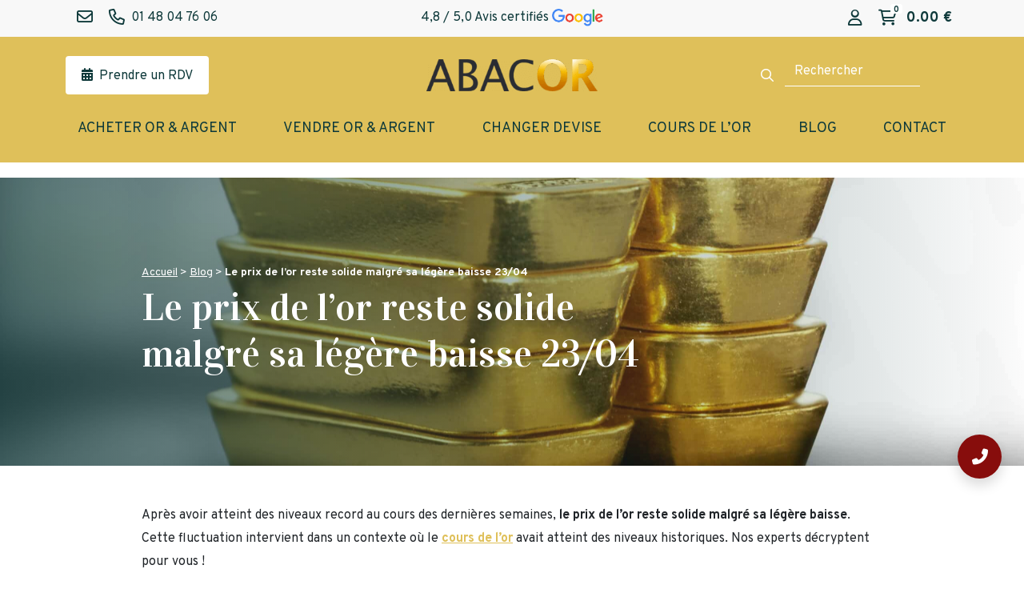

--- FILE ---
content_type: text/html; charset=UTF-8
request_url: https://www.abacor.fr/le-prix-de-l-or-reste-solide-malgre-sa-legere-baisse-23-04/
body_size: 34594
content:
<!DOCTYPE html>
<html lang="fr-FR" prefix="og: https://ogp.me/ns#">
<head><meta charset="UTF-8" /><script>if(navigator.userAgent.match(/MSIE|Internet Explorer/i)||navigator.userAgent.match(/Trident\/7\..*?rv:11/i)){var href=document.location.href;if(!href.match(/[?&]nowprocket/)){if(href.indexOf("?")==-1){if(href.indexOf("#")==-1){document.location.href=href+"?nowprocket=1"}else{document.location.href=href.replace("#","?nowprocket=1#")}}else{if(href.indexOf("#")==-1){document.location.href=href+"&nowprocket=1"}else{document.location.href=href.replace("#","&nowprocket=1#")}}}}</script><script>(()=>{class RocketLazyLoadScripts{constructor(){this.v="2.0.3",this.userEvents=["keydown","keyup","mousedown","mouseup","mousemove","mouseover","mouseenter","mouseout","mouseleave","touchmove","touchstart","touchend","touchcancel","wheel","click","dblclick","input","visibilitychange"],this.attributeEvents=["onblur","onclick","oncontextmenu","ondblclick","onfocus","onmousedown","onmouseenter","onmouseleave","onmousemove","onmouseout","onmouseover","onmouseup","onmousewheel","onscroll","onsubmit"]}async t(){this.i(),this.o(),/iP(ad|hone)/.test(navigator.userAgent)&&this.h(),this.u(),this.l(this),this.m(),this.k(this),this.p(this),this._(),await Promise.all([this.R(),this.L()]),this.lastBreath=Date.now(),this.S(this),this.P(),this.D(),this.O(),this.M(),await this.C(this.delayedScripts.normal),await this.C(this.delayedScripts.defer),await this.C(this.delayedScripts.async),this.F("domReady"),await this.T(),await this.j(),await this.I(),this.F("windowLoad"),await this.A(),window.dispatchEvent(new Event("rocket-allScriptsLoaded")),this.everythingLoaded=!0,this.lastTouchEnd&&await new Promise((t=>setTimeout(t,500-Date.now()+this.lastTouchEnd))),this.H(),this.F("all"),this.U(),this.W()}i(){this.CSPIssue=sessionStorage.getItem("rocketCSPIssue"),document.addEventListener("securitypolicyviolation",(t=>{this.CSPIssue||"script-src-elem"!==t.violatedDirective||"data"!==t.blockedURI||(this.CSPIssue=!0,sessionStorage.setItem("rocketCSPIssue",!0))}),{isRocket:!0})}o(){window.addEventListener("pageshow",(t=>{this.persisted=t.persisted,this.realWindowLoadedFired=!0}),{isRocket:!0}),window.addEventListener("pagehide",(()=>{this.onFirstUserAction=null}),{isRocket:!0})}h(){let t;function e(e){t=e}window.addEventListener("touchstart",e,{isRocket:!0}),window.addEventListener("touchend",(function i(o){Math.abs(o.changedTouches[0].pageX-t.changedTouches[0].pageX)<10&&Math.abs(o.changedTouches[0].pageY-t.changedTouches[0].pageY)<10&&o.timeStamp-t.timeStamp<200&&(o.target.dispatchEvent(new PointerEvent("click",{target:o.target,bubbles:!0,cancelable:!0,detail:1})),event.preventDefault(),window.removeEventListener("touchstart",e,{isRocket:!0}),window.removeEventListener("touchend",i,{isRocket:!0}))}),{isRocket:!0})}q(t){this.userActionTriggered||("mousemove"!==t.type||this.firstMousemoveIgnored?"keyup"===t.type||"mouseover"===t.type||"mouseout"===t.type||(this.userActionTriggered=!0,this.onFirstUserAction&&this.onFirstUserAction()):this.firstMousemoveIgnored=!0),"click"===t.type&&t.preventDefault(),this.savedUserEvents.length>0&&(t.stopPropagation(),t.stopImmediatePropagation()),"touchstart"===this.lastEvent&&"touchend"===t.type&&(this.lastTouchEnd=Date.now()),"click"===t.type&&(this.lastTouchEnd=0),this.lastEvent=t.type,this.savedUserEvents.push(t)}u(){this.savedUserEvents=[],this.userEventHandler=this.q.bind(this),this.userEvents.forEach((t=>window.addEventListener(t,this.userEventHandler,{passive:!1,isRocket:!0})))}U(){this.userEvents.forEach((t=>window.removeEventListener(t,this.userEventHandler,{passive:!1,isRocket:!0}))),this.savedUserEvents.forEach((t=>{t.target.dispatchEvent(new window[t.constructor.name](t.type,t))}))}m(){this.eventsMutationObserver=new MutationObserver((t=>{const e="return false";for(const i of t){if("attributes"===i.type){const t=i.target.getAttribute(i.attributeName);t&&t!==e&&(i.target.setAttribute("data-rocket-"+i.attributeName,t),i.target["rocket"+i.attributeName]=new Function("event",t),i.target.setAttribute(i.attributeName,e))}"childList"===i.type&&i.addedNodes.forEach((t=>{if(t.nodeType===Node.ELEMENT_NODE)for(const i of t.attributes)this.attributeEvents.includes(i.name)&&i.value&&""!==i.value&&(t.setAttribute("data-rocket-"+i.name,i.value),t["rocket"+i.name]=new Function("event",i.value),t.setAttribute(i.name,e))}))}})),this.eventsMutationObserver.observe(document,{subtree:!0,childList:!0,attributeFilter:this.attributeEvents})}H(){this.eventsMutationObserver.disconnect(),this.attributeEvents.forEach((t=>{document.querySelectorAll("[data-rocket-"+t+"]").forEach((e=>{e.setAttribute(t,e.getAttribute("data-rocket-"+t)),e.removeAttribute("data-rocket-"+t)}))}))}k(t){Object.defineProperty(HTMLElement.prototype,"onclick",{get(){return this.rocketonclick||null},set(e){this.rocketonclick=e,this.setAttribute(t.everythingLoaded?"onclick":"data-rocket-onclick","this.rocketonclick(event)")}})}S(t){function e(e,i){let o=e[i];e[i]=null,Object.defineProperty(e,i,{get:()=>o,set(s){t.everythingLoaded?o=s:e["rocket"+i]=o=s}})}e(document,"onreadystatechange"),e(window,"onload"),e(window,"onpageshow");try{Object.defineProperty(document,"readyState",{get:()=>t.rocketReadyState,set(e){t.rocketReadyState=e},configurable:!0}),document.readyState="loading"}catch(t){console.log("WPRocket DJE readyState conflict, bypassing")}}l(t){this.originalAddEventListener=EventTarget.prototype.addEventListener,this.originalRemoveEventListener=EventTarget.prototype.removeEventListener,this.savedEventListeners=[],EventTarget.prototype.addEventListener=function(e,i,o){o&&o.isRocket||!t.B(e,this)&&!t.userEvents.includes(e)||t.B(e,this)&&!t.userActionTriggered||e.startsWith("rocket-")||t.everythingLoaded?t.originalAddEventListener.call(this,e,i,o):t.savedEventListeners.push({target:this,remove:!1,type:e,func:i,options:o})},EventTarget.prototype.removeEventListener=function(e,i,o){o&&o.isRocket||!t.B(e,this)&&!t.userEvents.includes(e)||t.B(e,this)&&!t.userActionTriggered||e.startsWith("rocket-")||t.everythingLoaded?t.originalRemoveEventListener.call(this,e,i,o):t.savedEventListeners.push({target:this,remove:!0,type:e,func:i,options:o})}}F(t){"all"===t&&(EventTarget.prototype.addEventListener=this.originalAddEventListener,EventTarget.prototype.removeEventListener=this.originalRemoveEventListener),this.savedEventListeners=this.savedEventListeners.filter((e=>{let i=e.type,o=e.target||window;return"domReady"===t&&"DOMContentLoaded"!==i&&"readystatechange"!==i||("windowLoad"===t&&"load"!==i&&"readystatechange"!==i&&"pageshow"!==i||(this.B(i,o)&&(i="rocket-"+i),e.remove?o.removeEventListener(i,e.func,e.options):o.addEventListener(i,e.func,e.options),!1))}))}p(t){let e;function i(e){return t.everythingLoaded?e:e.split(" ").map((t=>"load"===t||t.startsWith("load.")?"rocket-jquery-load":t)).join(" ")}function o(o){function s(e){const s=o.fn[e];o.fn[e]=o.fn.init.prototype[e]=function(){return this[0]===window&&t.userActionTriggered&&("string"==typeof arguments[0]||arguments[0]instanceof String?arguments[0]=i(arguments[0]):"object"==typeof arguments[0]&&Object.keys(arguments[0]).forEach((t=>{const e=arguments[0][t];delete arguments[0][t],arguments[0][i(t)]=e}))),s.apply(this,arguments),this}}if(o&&o.fn&&!t.allJQueries.includes(o)){const e={DOMContentLoaded:[],"rocket-DOMContentLoaded":[]};for(const t in e)document.addEventListener(t,(()=>{e[t].forEach((t=>t()))}),{isRocket:!0});o.fn.ready=o.fn.init.prototype.ready=function(i){function s(){parseInt(o.fn.jquery)>2?setTimeout((()=>i.bind(document)(o))):i.bind(document)(o)}return t.realDomReadyFired?!t.userActionTriggered||t.fauxDomReadyFired?s():e["rocket-DOMContentLoaded"].push(s):e.DOMContentLoaded.push(s),o([])},s("on"),s("one"),s("off"),t.allJQueries.push(o)}e=o}t.allJQueries=[],o(window.jQuery),Object.defineProperty(window,"jQuery",{get:()=>e,set(t){o(t)}})}P(){const t=new Map;document.write=document.writeln=function(e){const i=document.currentScript,o=document.createRange(),s=i.parentElement;let n=t.get(i);void 0===n&&(n=i.nextSibling,t.set(i,n));const c=document.createDocumentFragment();o.setStart(c,0),c.appendChild(o.createContextualFragment(e)),s.insertBefore(c,n)}}async R(){return new Promise((t=>{this.userActionTriggered?t():this.onFirstUserAction=t}))}async L(){return new Promise((t=>{document.addEventListener("DOMContentLoaded",(()=>{this.realDomReadyFired=!0,t()}),{isRocket:!0})}))}async I(){return this.realWindowLoadedFired?Promise.resolve():new Promise((t=>{window.addEventListener("load",t,{isRocket:!0})}))}M(){this.pendingScripts=[];this.scriptsMutationObserver=new MutationObserver((t=>{for(const e of t)e.addedNodes.forEach((t=>{"SCRIPT"!==t.tagName||t.noModule||t.isWPRocket||this.pendingScripts.push({script:t,promise:new Promise((e=>{const i=()=>{const i=this.pendingScripts.findIndex((e=>e.script===t));i>=0&&this.pendingScripts.splice(i,1),e()};t.addEventListener("load",i,{isRocket:!0}),t.addEventListener("error",i,{isRocket:!0}),setTimeout(i,1e3)}))})}))})),this.scriptsMutationObserver.observe(document,{childList:!0,subtree:!0})}async j(){await this.J(),this.pendingScripts.length?(await this.pendingScripts[0].promise,await this.j()):this.scriptsMutationObserver.disconnect()}D(){this.delayedScripts={normal:[],async:[],defer:[]},document.querySelectorAll("script[type$=rocketlazyloadscript]").forEach((t=>{t.hasAttribute("data-rocket-src")?t.hasAttribute("async")&&!1!==t.async?this.delayedScripts.async.push(t):t.hasAttribute("defer")&&!1!==t.defer||"module"===t.getAttribute("data-rocket-type")?this.delayedScripts.defer.push(t):this.delayedScripts.normal.push(t):this.delayedScripts.normal.push(t)}))}async _(){await this.L();let t=[];document.querySelectorAll("script[type$=rocketlazyloadscript][data-rocket-src]").forEach((e=>{let i=e.getAttribute("data-rocket-src");if(i&&!i.startsWith("data:")){i.startsWith("//")&&(i=location.protocol+i);try{const o=new URL(i).origin;o!==location.origin&&t.push({src:o,crossOrigin:e.crossOrigin||"module"===e.getAttribute("data-rocket-type")})}catch(t){}}})),t=[...new Map(t.map((t=>[JSON.stringify(t),t]))).values()],this.N(t,"preconnect")}async $(t){if(await this.G(),!0!==t.noModule||!("noModule"in HTMLScriptElement.prototype))return new Promise((e=>{let i;function o(){(i||t).setAttribute("data-rocket-status","executed"),e()}try{if(navigator.userAgent.includes("Firefox/")||""===navigator.vendor||this.CSPIssue)i=document.createElement("script"),[...t.attributes].forEach((t=>{let e=t.nodeName;"type"!==e&&("data-rocket-type"===e&&(e="type"),"data-rocket-src"===e&&(e="src"),i.setAttribute(e,t.nodeValue))})),t.text&&(i.text=t.text),t.nonce&&(i.nonce=t.nonce),i.hasAttribute("src")?(i.addEventListener("load",o,{isRocket:!0}),i.addEventListener("error",(()=>{i.setAttribute("data-rocket-status","failed-network"),e()}),{isRocket:!0}),setTimeout((()=>{i.isConnected||e()}),1)):(i.text=t.text,o()),i.isWPRocket=!0,t.parentNode.replaceChild(i,t);else{const i=t.getAttribute("data-rocket-type"),s=t.getAttribute("data-rocket-src");i?(t.type=i,t.removeAttribute("data-rocket-type")):t.removeAttribute("type"),t.addEventListener("load",o,{isRocket:!0}),t.addEventListener("error",(i=>{this.CSPIssue&&i.target.src.startsWith("data:")?(console.log("WPRocket: CSP fallback activated"),t.removeAttribute("src"),this.$(t).then(e)):(t.setAttribute("data-rocket-status","failed-network"),e())}),{isRocket:!0}),s?(t.fetchPriority="high",t.removeAttribute("data-rocket-src"),t.src=s):t.src="data:text/javascript;base64,"+window.btoa(unescape(encodeURIComponent(t.text)))}}catch(i){t.setAttribute("data-rocket-status","failed-transform"),e()}}));t.setAttribute("data-rocket-status","skipped")}async C(t){const e=t.shift();return e?(e.isConnected&&await this.$(e),this.C(t)):Promise.resolve()}O(){this.N([...this.delayedScripts.normal,...this.delayedScripts.defer,...this.delayedScripts.async],"preload")}N(t,e){this.trash=this.trash||[];let i=!0;var o=document.createDocumentFragment();t.forEach((t=>{const s=t.getAttribute&&t.getAttribute("data-rocket-src")||t.src;if(s&&!s.startsWith("data:")){const n=document.createElement("link");n.href=s,n.rel=e,"preconnect"!==e&&(n.as="script",n.fetchPriority=i?"high":"low"),t.getAttribute&&"module"===t.getAttribute("data-rocket-type")&&(n.crossOrigin=!0),t.crossOrigin&&(n.crossOrigin=t.crossOrigin),t.integrity&&(n.integrity=t.integrity),t.nonce&&(n.nonce=t.nonce),o.appendChild(n),this.trash.push(n),i=!1}})),document.head.appendChild(o)}W(){this.trash.forEach((t=>t.remove()))}async T(){try{document.readyState="interactive"}catch(t){}this.fauxDomReadyFired=!0;try{await this.G(),document.dispatchEvent(new Event("rocket-readystatechange")),await this.G(),document.rocketonreadystatechange&&document.rocketonreadystatechange(),await this.G(),document.dispatchEvent(new Event("rocket-DOMContentLoaded")),await this.G(),window.dispatchEvent(new Event("rocket-DOMContentLoaded"))}catch(t){console.error(t)}}async A(){try{document.readyState="complete"}catch(t){}try{await this.G(),document.dispatchEvent(new Event("rocket-readystatechange")),await this.G(),document.rocketonreadystatechange&&document.rocketonreadystatechange(),await this.G(),window.dispatchEvent(new Event("rocket-load")),await this.G(),window.rocketonload&&window.rocketonload(),await this.G(),this.allJQueries.forEach((t=>t(window).trigger("rocket-jquery-load"))),await this.G();const t=new Event("rocket-pageshow");t.persisted=this.persisted,window.dispatchEvent(t),await this.G(),window.rocketonpageshow&&window.rocketonpageshow({persisted:this.persisted})}catch(t){console.error(t)}}async G(){Date.now()-this.lastBreath>45&&(await this.J(),this.lastBreath=Date.now())}async J(){return document.hidden?new Promise((t=>setTimeout(t))):new Promise((t=>requestAnimationFrame(t)))}B(t,e){return e===document&&"readystatechange"===t||(e===document&&"DOMContentLoaded"===t||(e===window&&"DOMContentLoaded"===t||(e===window&&"load"===t||e===window&&"pageshow"===t)))}static run(){(new RocketLazyLoadScripts).t()}}RocketLazyLoadScripts.run()})();</script>
	
	<meta http-equiv="X-UA-Compatible" content="IE=edge">
    <meta name="viewport" content="width=device-width, initial-scale=1">
	<link rel="profile" href="http://gmpg.org/xfn/11" />
	<link rel="icon" type="image/png" href="https://www.abacor.fr/wp-content/themes/abacor/img/favicon.png">
	<script src="https://maps.googleapis.com/maps/api/js?key=AIzaSyBirEWwSArHofk_vNO4PGkOYEtz4toJn90&libraries=places" data-rocket-defer defer></script>
    	<style>img:is([sizes="auto" i], [sizes^="auto," i]) { contain-intrinsic-size: 3000px 1500px }</style>
	<script type="rocketlazyloadscript" id="cookie-law-info-gcm-var-js">
var _ckyGcm = {"status":true,"default_settings":[{"analytics":"granted","advertisement":"granted","functional":"granted","necessary":"granted","ad_user_data":"denied","ad_personalization":"denied","regions":"All"}],"wait_for_update":2000,"url_passthrough":true,"ads_data_redaction":false};
</script>
<script type="rocketlazyloadscript" id="cookie-law-info-gcm-js" data-rocket-type="text/javascript" data-rocket-src="https://www.abacor.fr/wp-content/plugins/cookie-law-info/lite/frontend/js/gcm.min.js" data-rocket-defer defer></script>
<script type="rocketlazyloadscript" data-minify="1" id="cookieyes" data-rocket-type="text/javascript" data-rocket-src="https://www.abacor.fr/wp-content/cache/min/1/client_data/3ac5f09b30a17abf001a2740/script.js?ver=1763655994" data-rocket-defer defer></script>
<!-- Google Tag Manager for WordPress by gtm4wp.com -->
<script data-cfasync="false" data-pagespeed-no-defer>
	var gtm4wp_datalayer_name = "dataLayer";
	var dataLayer = dataLayer || [];
</script>
<!-- End Google Tag Manager for WordPress by gtm4wp.com --><script type="rocketlazyloadscript">window._wca = window._wca || [];</script>

<!-- Optimisation des moteurs de recherche par Rank Math PRO - https://rankmath.com/ -->
<title>Le prix de l&#039;or reste solide malgré sa légère baisse 23/04 | Abacor</title>
<link crossorigin data-rocket-preconnect href="https://www.googletagmanager.com" rel="preconnect">
<link crossorigin data-rocket-preconnect href="https://www.google-analytics.com" rel="preconnect">
<link crossorigin data-rocket-preconnect href="https://maps.googleapis.com" rel="preconnect">
<link crossorigin data-rocket-preconnect href="https://stats.wp.com" rel="preconnect">
<link crossorigin data-rocket-preconnect href="https://kit.fontawesome.com" rel="preconnect"><link rel="preload" data-rocket-preload as="image" href="https://www.abacor.fr/wp-content/uploads/2024/01/image-scaled.jpeg" fetchpriority="high">
<meta name="description" content="Le prix de l&#039;or reste solide malgré sa légère baisse 23/04. À 19h34 (heure de Paris), le prix de l&#039;or s&#039;est fixé à 2325,40 dollars l&#039;once."/>
<meta name="robots" content="follow, index, max-snippet:-1, max-video-preview:-1, max-image-preview:large"/>
<link rel="canonical" href="https://www.abacor.fr/le-prix-de-l-or-reste-solide-malgre-sa-legere-baisse-23-04/" />
<meta property="og:locale" content="fr_FR" />
<meta property="og:type" content="article" />
<meta property="og:title" content="Le prix de l&#039;or reste solide malgré sa légère baisse 23/04 | Abacor" />
<meta property="og:description" content="Le prix de l&#039;or reste solide malgré sa légère baisse 23/04. À 19h34 (heure de Paris), le prix de l&#039;or s&#039;est fixé à 2325,40 dollars l&#039;once." />
<meta property="og:url" content="https://www.abacor.fr/le-prix-de-l-or-reste-solide-malgre-sa-legere-baisse-23-04/" />
<meta property="og:site_name" content="Abacor" />
<meta property="article:publisher" content="https://www.facebook.com/abacorfrance" />
<meta property="article:section" content="News" />
<meta property="og:updated_time" content="2025-01-29T17:51:38+01:00" />
<meta property="og:image" content="https://www.abacor.fr/wp-content/uploads/2024/01/image-1024x683.jpeg" />
<meta property="og:image:secure_url" content="https://www.abacor.fr/wp-content/uploads/2024/01/image-1024x683.jpeg" />
<meta property="og:image:width" content="1024" />
<meta property="og:image:height" content="683" />
<meta property="og:image:alt" content="le prix de l&#039;or reste solide" />
<meta property="og:image:type" content="image/jpeg" />
<meta property="article:published_time" content="2024-04-23T20:59:47+02:00" />
<meta property="article:modified_time" content="2025-01-29T17:51:38+01:00" />
<meta name="twitter:card" content="summary_large_image" />
<meta name="twitter:title" content="Le prix de l&#039;or reste solide malgré sa légère baisse 23/04 | Abacor" />
<meta name="twitter:description" content="Le prix de l&#039;or reste solide malgré sa légère baisse 23/04. À 19h34 (heure de Paris), le prix de l&#039;or s&#039;est fixé à 2325,40 dollars l&#039;once." />
<meta name="twitter:site" content="@AbacorOr" />
<meta name="twitter:creator" content="@AbacorOr" />
<meta name="twitter:image" content="https://www.abacor.fr/wp-content/uploads/2024/01/image-1024x683.jpeg" />
<meta name="twitter:label1" content="Écrit par" />
<meta name="twitter:data1" content="Abacor" />
<meta name="twitter:label2" content="Temps de lecture" />
<meta name="twitter:data2" content="3 minutes" />
<script type="application/ld+json" class="rank-math-schema-pro">{"@context":"https://schema.org","@graph":[{"@type":"Organization","@id":"https://www.abacor.fr/#organization","name":"Abacor","url":"https://www.abacor.fr","sameAs":["https://www.facebook.com/abacorfrance","https://twitter.com/AbacorOr","https://www.instagram.com/abacorfrance/","https://fr.linkedin.com/company/abacor","https://www.pinterest.fr/AbacorFrance/","https://www.youtube.com/channel/UCsWE0w4povnIMmrDYXZTJYQ"],"logo":{"@type":"ImageObject","@id":"https://www.abacor.fr/#logo","url":"https://www.abacor.fr/wp-content/uploads/2018/10/cropped-logo-abacor-bandeau.png","contentUrl":"https://www.abacor.fr/wp-content/uploads/2018/10/cropped-logo-abacor-bandeau.png","caption":"Abacor","inLanguage":"fr-FR","width":"1000","height":"249"}},{"@type":"WebSite","@id":"https://www.abacor.fr/#website","url":"https://www.abacor.fr","name":"Abacor","alternateName":"EGF ET SMP","publisher":{"@id":"https://www.abacor.fr/#organization"},"inLanguage":"fr-FR"},{"@type":"ImageObject","@id":"https://www.abacor.fr/wp-content/uploads/2024/01/image-scaled.jpeg","url":"https://www.abacor.fr/wp-content/uploads/2024/01/image-scaled.jpeg","width":"2560","height":"1709","inLanguage":"fr-FR"},{"@type":"WebPage","@id":"https://www.abacor.fr/le-prix-de-l-or-reste-solide-malgre-sa-legere-baisse-23-04/#webpage","url":"https://www.abacor.fr/le-prix-de-l-or-reste-solide-malgre-sa-legere-baisse-23-04/","name":"Le prix de l&#039;or reste solide malgr\u00e9 sa l\u00e9g\u00e8re baisse 23/04 | Abacor","datePublished":"2024-04-23T20:59:47+02:00","dateModified":"2025-01-29T17:51:38+01:00","isPartOf":{"@id":"https://www.abacor.fr/#website"},"primaryImageOfPage":{"@id":"https://www.abacor.fr/wp-content/uploads/2024/01/image-scaled.jpeg"},"inLanguage":"fr-FR"},{"@type":"Person","@id":"https://www.abacor.fr/author/abacor/","name":"Abacor","url":"https://www.abacor.fr/author/abacor/","image":{"@type":"ImageObject","@id":"https://secure.gravatar.com/avatar/58ca47bfcd00147c6a7773ef6cd798caecd1104a96ba61a6fb2c26bc6d757da2?s=96&amp;d=mm&amp;r=g","url":"https://secure.gravatar.com/avatar/58ca47bfcd00147c6a7773ef6cd798caecd1104a96ba61a6fb2c26bc6d757da2?s=96&amp;d=mm&amp;r=g","caption":"Abacor","inLanguage":"fr-FR"},"sameAs":["https://www.abacor.fr"],"worksFor":{"@id":"https://www.abacor.fr/#organization"}},{"@type":"BlogPosting","headline":"Le prix de l&#039;or reste solide malgr\u00e9 sa l\u00e9g\u00e8re baisse 23/04 | Abacor","keywords":"le prix de l'or reste solide","datePublished":"2024-04-23T20:59:47+02:00","dateModified":"2025-01-29T17:51:38+01:00","articleSection":"News","author":{"@id":"https://www.abacor.fr/author/abacor/","name":"Abacor"},"publisher":{"@id":"https://www.abacor.fr/#organization"},"description":"Le prix de l&#039;or reste solide malgr\u00e9 sa l\u00e9g\u00e8re baisse 23/04. \u00c0 19h34 (heure de Paris), le prix de l&#039;or s&#039;est fix\u00e9 \u00e0 2325,40 dollars l&#039;once.","name":"Le prix de l&#039;or reste solide malgr\u00e9 sa l\u00e9g\u00e8re baisse 23/04 | Abacor","@id":"https://www.abacor.fr/le-prix-de-l-or-reste-solide-malgre-sa-legere-baisse-23-04/#richSnippet","isPartOf":{"@id":"https://www.abacor.fr/le-prix-de-l-or-reste-solide-malgre-sa-legere-baisse-23-04/#webpage"},"image":{"@id":"https://www.abacor.fr/wp-content/uploads/2024/01/image-scaled.jpeg"},"inLanguage":"fr-FR","mainEntityOfPage":{"@id":"https://www.abacor.fr/le-prix-de-l-or-reste-solide-malgre-sa-legere-baisse-23-04/#webpage"}}]}</script>
<!-- /Extension Rank Math WordPress SEO -->

<link rel='dns-prefetch' href='//www.googletagmanager.com' />
<link rel='dns-prefetch' href='//stats.wp.com' />
<link rel='dns-prefetch' href='//kit.fontawesome.com' />
<link rel='dns-prefetch' href='//pro.fontawesome.com' />

<style id='wp-emoji-styles-inline-css' type='text/css'>

	img.wp-smiley, img.emoji {
		display: inline !important;
		border: none !important;
		box-shadow: none !important;
		height: 1em !important;
		width: 1em !important;
		margin: 0 0.07em !important;
		vertical-align: -0.1em !important;
		background: none !important;
		padding: 0 !important;
	}
</style>
<link rel='stylesheet' id='wp-block-library-css' href='https://www.abacor.fr/wp-includes/css/dist/block-library/style.min.css?ver=6.8.3' type='text/css' media='all' />
<style id='classic-theme-styles-inline-css' type='text/css'>
/*! This file is auto-generated */
.wp-block-button__link{color:#fff;background-color:#32373c;border-radius:9999px;box-shadow:none;text-decoration:none;padding:calc(.667em + 2px) calc(1.333em + 2px);font-size:1.125em}.wp-block-file__button{background:#32373c;color:#fff;text-decoration:none}
</style>
<link rel='stylesheet' id='mediaelement-css' href='https://www.abacor.fr/wp-includes/js/mediaelement/mediaelementplayer-legacy.min.css?ver=4.2.17' type='text/css' media='all' />
<link rel='stylesheet' id='wp-mediaelement-css' href='https://www.abacor.fr/wp-includes/js/mediaelement/wp-mediaelement.min.css?ver=6.8.3' type='text/css' media='all' />
<style id='jetpack-sharing-buttons-style-inline-css' type='text/css'>
.jetpack-sharing-buttons__services-list{display:flex;flex-direction:row;flex-wrap:wrap;gap:0;list-style-type:none;margin:5px;padding:0}.jetpack-sharing-buttons__services-list.has-small-icon-size{font-size:12px}.jetpack-sharing-buttons__services-list.has-normal-icon-size{font-size:16px}.jetpack-sharing-buttons__services-list.has-large-icon-size{font-size:24px}.jetpack-sharing-buttons__services-list.has-huge-icon-size{font-size:36px}@media print{.jetpack-sharing-buttons__services-list{display:none!important}}.editor-styles-wrapper .wp-block-jetpack-sharing-buttons{gap:0;padding-inline-start:0}ul.jetpack-sharing-buttons__services-list.has-background{padding:1.25em 2.375em}
</style>
<style id='font-awesome-svg-styles-default-inline-css' type='text/css'>
.svg-inline--fa {
  display: inline-block;
  height: 1em;
  overflow: visible;
  vertical-align: -.125em;
}
</style>
<link data-minify="1" rel='stylesheet' id='font-awesome-svg-styles-css' href='https://www.abacor.fr/wp-content/cache/min/1/wp-content/uploads/font-awesome/v6.7.2/css/svg-with-js.css?ver=1763655994' type='text/css' media='all' />
<style id='font-awesome-svg-styles-inline-css' type='text/css'>
   .wp-block-font-awesome-icon svg::before,
   .wp-rich-text-font-awesome-icon svg::before {content: unset;}
</style>
<style id='global-styles-inline-css' type='text/css'>
:root{--wp--preset--aspect-ratio--square: 1;--wp--preset--aspect-ratio--4-3: 4/3;--wp--preset--aspect-ratio--3-4: 3/4;--wp--preset--aspect-ratio--3-2: 3/2;--wp--preset--aspect-ratio--2-3: 2/3;--wp--preset--aspect-ratio--16-9: 16/9;--wp--preset--aspect-ratio--9-16: 9/16;--wp--preset--color--black: #000000;--wp--preset--color--cyan-bluish-gray: #abb8c3;--wp--preset--color--white: #ffffff;--wp--preset--color--pale-pink: #f78da7;--wp--preset--color--vivid-red: #cf2e2e;--wp--preset--color--luminous-vivid-orange: #ff6900;--wp--preset--color--luminous-vivid-amber: #fcb900;--wp--preset--color--light-green-cyan: #7bdcb5;--wp--preset--color--vivid-green-cyan: #00d084;--wp--preset--color--pale-cyan-blue: #8ed1fc;--wp--preset--color--vivid-cyan-blue: #0693e3;--wp--preset--color--vivid-purple: #9b51e0;--wp--preset--color--primary: #0E393A;--wp--preset--color--warning: #F9C351;--wp--preset--color--secondary: #6C6B6B;--wp--preset--color--light: #DBE1E1;--wp--preset--color--blanc: #fff;--wp--preset--color--noir: #000;--wp--preset--gradient--vivid-cyan-blue-to-vivid-purple: linear-gradient(135deg,rgba(6,147,227,1) 0%,rgb(155,81,224) 100%);--wp--preset--gradient--light-green-cyan-to-vivid-green-cyan: linear-gradient(135deg,rgb(122,220,180) 0%,rgb(0,208,130) 100%);--wp--preset--gradient--luminous-vivid-amber-to-luminous-vivid-orange: linear-gradient(135deg,rgba(252,185,0,1) 0%,rgba(255,105,0,1) 100%);--wp--preset--gradient--luminous-vivid-orange-to-vivid-red: linear-gradient(135deg,rgba(255,105,0,1) 0%,rgb(207,46,46) 100%);--wp--preset--gradient--very-light-gray-to-cyan-bluish-gray: linear-gradient(135deg,rgb(238,238,238) 0%,rgb(169,184,195) 100%);--wp--preset--gradient--cool-to-warm-spectrum: linear-gradient(135deg,rgb(74,234,220) 0%,rgb(151,120,209) 20%,rgb(207,42,186) 40%,rgb(238,44,130) 60%,rgb(251,105,98) 80%,rgb(254,248,76) 100%);--wp--preset--gradient--blush-light-purple: linear-gradient(135deg,rgb(255,206,236) 0%,rgb(152,150,240) 100%);--wp--preset--gradient--blush-bordeaux: linear-gradient(135deg,rgb(254,205,165) 0%,rgb(254,45,45) 50%,rgb(107,0,62) 100%);--wp--preset--gradient--luminous-dusk: linear-gradient(135deg,rgb(255,203,112) 0%,rgb(199,81,192) 50%,rgb(65,88,208) 100%);--wp--preset--gradient--pale-ocean: linear-gradient(135deg,rgb(255,245,203) 0%,rgb(182,227,212) 50%,rgb(51,167,181) 100%);--wp--preset--gradient--electric-grass: linear-gradient(135deg,rgb(202,248,128) 0%,rgb(113,206,126) 100%);--wp--preset--gradient--midnight: linear-gradient(135deg,rgb(2,3,129) 0%,rgb(40,116,252) 100%);--wp--preset--font-size--small: 13px;--wp--preset--font-size--medium: 20px;--wp--preset--font-size--large: 36px;--wp--preset--font-size--x-large: 42px;--wp--preset--font-size--normal: 16px;--wp--preset--font-size--lead: 18px;--wp--preset--spacing--20: 0.44rem;--wp--preset--spacing--30: 0.67rem;--wp--preset--spacing--40: 1rem;--wp--preset--spacing--50: 1.5rem;--wp--preset--spacing--60: 2.25rem;--wp--preset--spacing--70: 3.38rem;--wp--preset--spacing--80: 5.06rem;--wp--preset--shadow--natural: 6px 6px 9px rgba(0, 0, 0, 0.2);--wp--preset--shadow--deep: 12px 12px 50px rgba(0, 0, 0, 0.4);--wp--preset--shadow--sharp: 6px 6px 0px rgba(0, 0, 0, 0.2);--wp--preset--shadow--outlined: 6px 6px 0px -3px rgba(255, 255, 255, 1), 6px 6px rgba(0, 0, 0, 1);--wp--preset--shadow--crisp: 6px 6px 0px rgba(0, 0, 0, 1);}:where(.is-layout-flex){gap: 0.5em;}:where(.is-layout-grid){gap: 0.5em;}body .is-layout-flex{display: flex;}.is-layout-flex{flex-wrap: wrap;align-items: center;}.is-layout-flex > :is(*, div){margin: 0;}body .is-layout-grid{display: grid;}.is-layout-grid > :is(*, div){margin: 0;}:where(.wp-block-columns.is-layout-flex){gap: 2em;}:where(.wp-block-columns.is-layout-grid){gap: 2em;}:where(.wp-block-post-template.is-layout-flex){gap: 1.25em;}:where(.wp-block-post-template.is-layout-grid){gap: 1.25em;}.has-black-color{color: var(--wp--preset--color--black) !important;}.has-cyan-bluish-gray-color{color: var(--wp--preset--color--cyan-bluish-gray) !important;}.has-white-color{color: var(--wp--preset--color--white) !important;}.has-pale-pink-color{color: var(--wp--preset--color--pale-pink) !important;}.has-vivid-red-color{color: var(--wp--preset--color--vivid-red) !important;}.has-luminous-vivid-orange-color{color: var(--wp--preset--color--luminous-vivid-orange) !important;}.has-luminous-vivid-amber-color{color: var(--wp--preset--color--luminous-vivid-amber) !important;}.has-light-green-cyan-color{color: var(--wp--preset--color--light-green-cyan) !important;}.has-vivid-green-cyan-color{color: var(--wp--preset--color--vivid-green-cyan) !important;}.has-pale-cyan-blue-color{color: var(--wp--preset--color--pale-cyan-blue) !important;}.has-vivid-cyan-blue-color{color: var(--wp--preset--color--vivid-cyan-blue) !important;}.has-vivid-purple-color{color: var(--wp--preset--color--vivid-purple) !important;}.has-black-background-color{background-color: var(--wp--preset--color--black) !important;}.has-cyan-bluish-gray-background-color{background-color: var(--wp--preset--color--cyan-bluish-gray) !important;}.has-white-background-color{background-color: var(--wp--preset--color--white) !important;}.has-pale-pink-background-color{background-color: var(--wp--preset--color--pale-pink) !important;}.has-vivid-red-background-color{background-color: var(--wp--preset--color--vivid-red) !important;}.has-luminous-vivid-orange-background-color{background-color: var(--wp--preset--color--luminous-vivid-orange) !important;}.has-luminous-vivid-amber-background-color{background-color: var(--wp--preset--color--luminous-vivid-amber) !important;}.has-light-green-cyan-background-color{background-color: var(--wp--preset--color--light-green-cyan) !important;}.has-vivid-green-cyan-background-color{background-color: var(--wp--preset--color--vivid-green-cyan) !important;}.has-pale-cyan-blue-background-color{background-color: var(--wp--preset--color--pale-cyan-blue) !important;}.has-vivid-cyan-blue-background-color{background-color: var(--wp--preset--color--vivid-cyan-blue) !important;}.has-vivid-purple-background-color{background-color: var(--wp--preset--color--vivid-purple) !important;}.has-black-border-color{border-color: var(--wp--preset--color--black) !important;}.has-cyan-bluish-gray-border-color{border-color: var(--wp--preset--color--cyan-bluish-gray) !important;}.has-white-border-color{border-color: var(--wp--preset--color--white) !important;}.has-pale-pink-border-color{border-color: var(--wp--preset--color--pale-pink) !important;}.has-vivid-red-border-color{border-color: var(--wp--preset--color--vivid-red) !important;}.has-luminous-vivid-orange-border-color{border-color: var(--wp--preset--color--luminous-vivid-orange) !important;}.has-luminous-vivid-amber-border-color{border-color: var(--wp--preset--color--luminous-vivid-amber) !important;}.has-light-green-cyan-border-color{border-color: var(--wp--preset--color--light-green-cyan) !important;}.has-vivid-green-cyan-border-color{border-color: var(--wp--preset--color--vivid-green-cyan) !important;}.has-pale-cyan-blue-border-color{border-color: var(--wp--preset--color--pale-cyan-blue) !important;}.has-vivid-cyan-blue-border-color{border-color: var(--wp--preset--color--vivid-cyan-blue) !important;}.has-vivid-purple-border-color{border-color: var(--wp--preset--color--vivid-purple) !important;}.has-vivid-cyan-blue-to-vivid-purple-gradient-background{background: var(--wp--preset--gradient--vivid-cyan-blue-to-vivid-purple) !important;}.has-light-green-cyan-to-vivid-green-cyan-gradient-background{background: var(--wp--preset--gradient--light-green-cyan-to-vivid-green-cyan) !important;}.has-luminous-vivid-amber-to-luminous-vivid-orange-gradient-background{background: var(--wp--preset--gradient--luminous-vivid-amber-to-luminous-vivid-orange) !important;}.has-luminous-vivid-orange-to-vivid-red-gradient-background{background: var(--wp--preset--gradient--luminous-vivid-orange-to-vivid-red) !important;}.has-very-light-gray-to-cyan-bluish-gray-gradient-background{background: var(--wp--preset--gradient--very-light-gray-to-cyan-bluish-gray) !important;}.has-cool-to-warm-spectrum-gradient-background{background: var(--wp--preset--gradient--cool-to-warm-spectrum) !important;}.has-blush-light-purple-gradient-background{background: var(--wp--preset--gradient--blush-light-purple) !important;}.has-blush-bordeaux-gradient-background{background: var(--wp--preset--gradient--blush-bordeaux) !important;}.has-luminous-dusk-gradient-background{background: var(--wp--preset--gradient--luminous-dusk) !important;}.has-pale-ocean-gradient-background{background: var(--wp--preset--gradient--pale-ocean) !important;}.has-electric-grass-gradient-background{background: var(--wp--preset--gradient--electric-grass) !important;}.has-midnight-gradient-background{background: var(--wp--preset--gradient--midnight) !important;}.has-small-font-size{font-size: var(--wp--preset--font-size--small) !important;}.has-medium-font-size{font-size: var(--wp--preset--font-size--medium) !important;}.has-large-font-size{font-size: var(--wp--preset--font-size--large) !important;}.has-x-large-font-size{font-size: var(--wp--preset--font-size--x-large) !important;}
:where(.wp-block-post-template.is-layout-flex){gap: 1.25em;}:where(.wp-block-post-template.is-layout-grid){gap: 1.25em;}
:where(.wp-block-columns.is-layout-flex){gap: 2em;}:where(.wp-block-columns.is-layout-grid){gap: 2em;}
:root :where(.wp-block-pullquote){font-size: 1.5em;line-height: 1.6;}
</style>
<link rel='stylesheet' id='kk-star-ratings-css' href='https://www.abacor.fr/wp-content/plugins/kk-star-ratings/src/core/public/css/kk-star-ratings.min.css?ver=5.4.10.2' type='text/css' media='all' />
<link data-minify="1" rel='stylesheet' id='shuftipro-kyc-css' href='https://www.abacor.fr/wp-content/cache/min/1/wp-content/plugins/shuftipro-kyc-identity-verification/public/css/shuftipro-kyc-public.css?ver=1763655994' type='text/css' media='all' />
<link data-minify="1" rel='stylesheet' id='woocommerce-layout-css' href='https://www.abacor.fr/wp-content/cache/min/1/wp-content/plugins/woocommerce/assets/css/woocommerce-layout.css?ver=1763655994' type='text/css' media='all' />
<style id='woocommerce-layout-inline-css' type='text/css'>

	.infinite-scroll .woocommerce-pagination {
		display: none;
	}
</style>
<link data-minify="1" rel='stylesheet' id='woocommerce-smallscreen-css' href='https://www.abacor.fr/wp-content/cache/min/1/wp-content/plugins/woocommerce/assets/css/woocommerce-smallscreen.css?ver=1763655994' type='text/css' media='only screen and (max-width: 768px)' />
<link data-minify="1" rel='stylesheet' id='woocommerce-general-css' href='https://www.abacor.fr/wp-content/cache/min/1/wp-content/plugins/woocommerce/assets/css/woocommerce.css?ver=1763655994' type='text/css' media='all' />
<style id='woocommerce-inline-inline-css' type='text/css'>
.woocommerce form .form-row .required { visibility: visible; }
</style>
<link data-minify="1" rel='stylesheet' id='weglot-css-css' href='https://www.abacor.fr/wp-content/cache/min/1/wp-content/plugins/weglot/dist/css/front-css.css?ver=1763655994' type='text/css' media='all' />
<style id='weglot-css-inline-css' type='text/css'>
.country-selector {
	margin-right: 10px;
}

.country-selector.weglot-dropdown .wgcurrent a, .country-selector.weglot-dropdown .wgcurrent span {
    padding-right: 30px;
}

.country-selector.weglot-dropdown a, .country-selector.weglot-dropdown span {
    height: 31px;
	line-height: 32px;
}

.country-selector.weglot-dropdown .wgcurrent:after {
	top: 14px;
}

body.fix-header .country-selector {
	display: none;
}
</style>
<link data-minify="1" rel='stylesheet' id='new-flag-css-css' href='https://www.abacor.fr/wp-content/cache/min/1/wp-content/plugins/weglot/dist/css/new-flags.css?ver=1763655994' type='text/css' media='all' />
<link data-minify="1" rel='stylesheet' id='brands-styles-css' href='https://www.abacor.fr/wp-content/cache/min/1/wp-content/plugins/woocommerce/assets/css/brands.css?ver=1763655994' type='text/css' media='all' />
<link data-minify="1" rel='stylesheet' id='select2-css' href='https://www.abacor.fr/wp-content/cache/min/1/wp-content/plugins/woocommerce/assets/css/select2.css?ver=1763655994' type='text/css' media='all' />
<link data-minify="1" rel='stylesheet' id='xoo-wsc-fonts-css' href='https://www.abacor.fr/wp-content/cache/min/1/wp-content/plugins/woocommerce-side-cart-premium/assets/css/xoo-wsc-fonts.css?ver=1763655994' type='text/css' media='all' />
<link data-minify="1" rel='stylesheet' id='xoo-wsc-style-css' href='https://www.abacor.fr/wp-content/cache/min/1/wp-content/plugins/woocommerce-side-cart-premium/assets/css/xoo-wsc-style.css?ver=1763655994' type='text/css' media='all' />
<style id='xoo-wsc-style-inline-css' type='text/css'>
a.xoo-wsc-ft-btn:nth-child(1){
		grid-column: 1/-1;
	}
.xoo-wsc-sp-left-col img{
	max-width: 80px;
}

.xoo-wsc-sp-right-col{
	font-size: 14px;
}

.xoo-wsc-sp-container{
	background-color: #eee;
}



.xoo-wsc-ft-buttons-cont a.xoo-wsc-ft-btn {
	background-color: #2dc04d;
	color: #ffffff;
	border: 0px solid #000000;
}

 

.xoo-wsc-footer{
	background-color: #ffffff;
	color: #000000;
	padding: 10px 20px;
}

.xoo-wsc-footer, .xoo-wsc-footer a, .xoo-wsc-footer .amount{
	font-size: 15px;
}

.xoo-wsc-ft-buttons-cont{
	grid-template-columns: 2fr 2fr;
}

.xoo-wsc-basket{
	bottom: 180px;
	right: 18px;
	background-color: #ffffff;
	color: #515151;
	box-shadow: 0 1px 4px 0;
	border-radius: 50%}

.xoo-wsc-bki{
	font-size: 30px}

.xoo-wsc-items-count{
	top: -12px;
	left: -12px;
}

.xoo-wsc-items-count, .xoo-wsc-sc-count{
	background-color: #2dc04d;
	color: #ffffff;
}

.xoo-wsc-container, .xoo-wsc-slider{
	max-width: 350px;
	right: -350px;
	top: 0;bottom: 0;
	bottom: 0;
	font-family: }


.xoo-wsc-cart-active .xoo-wsc-container, .xoo-wsc-slider-active .xoo-wsc-slider{
	right: 0;
}


.xoo-wsc-cart-active .xoo-wsc-basket{
	right: 350px;
}

.xoo-wsc-slider{
	right: -350px;
}

span.xoo-wsch-close {
    font-size: 16px;
    right: 10px;
}

.xoo-wsch-top{
	justify-content: flex-start;
}

.xoo-wsch-text{
	font-size: 18px;
}

.xoo-wsc-header{
	color: #000000;
	background-color: #ffffff;
}

.xoo-wsc-sb-bar > span{
	background-color: #1e73be;
}

.xoo-wsc-body{
	background-color: #ffffff;
}

.xoo-wsc-body, .xoo-wsc-body span.amount, .xoo-wsc-body a{
	font-size: 16px;
	color: #000000;
}

.xoo-wsc-product{
	padding: 20px 15px;
}

.xoo-wsc-img-col{
	width: 30%;
}
.xoo-wsc-sum-col{
	width: 70%;
}

.xoo-wsc-sum-col{
	justify-content: center;
}

/***** Quantity *****/

.xoo-wsc-qty-box{
	max-width: 75px;
}

.xoo-wsc-qty-box.xoo-wsc-qtb-square{
	border-color: #000000;
}

input[type="number"].xoo-wsc-qty{
	border-color: #000000;
	background-color: #ffffff;
	color: #000000;
	height: 28px;
	line-height: 28px;
}

input[type="number"].xoo-wsc-qty, .xoo-wsc-qtb-square{
	border-width: 1px;
	border-style: solid;
}
.xoo-wsc-chng{
	background-color: #ffffff;
	color: #000000;
}.xoo-wsc-ft-btn-continue,
.xoo-wsc-ft-btn-cart{background:transparent!important; color:#666!important;    font-size: 0.7rem!important; padding: 3px!important;}
</style>
<link rel='stylesheet' id='bootstrap_css-css' href='https://www.abacor.fr/wp-content/themes/abacor/css/bootstrap.min.css?ver=6.8.3' type='text/css' media='all' />
<link data-minify="1" rel='stylesheet' id='swiper_css-css' href='https://www.abacor.fr/wp-content/cache/min/1/wp-content/themes/abacor/css/swiper-bundle.min.css?ver=1763655994' type='text/css' media='all' />
<link data-minify="1" rel='stylesheet' id='fontawesome_css-css' href='https://www.abacor.fr/wp-content/cache/min/1/releases/v5.15.4/css/all.css?ver=1763655994' type='text/css' media='all' />
<link data-minify="1" rel='stylesheet' id='main_css-css' href='https://www.abacor.fr/wp-content/cache/min/1/wp-content/themes/abacor/style.css?ver=1763655994' type='text/css' media='all' />
<link data-minify="1" rel='stylesheet' id='estimation_form_css-css' href='https://www.abacor.fr/wp-content/cache/min/1/wp-content/themes/abacor/css/estimation-form.css?ver=1763655994' type='text/css' media='all' />
<link data-minify="1" rel='stylesheet' id='sib-front-css-css' href='https://www.abacor.fr/wp-content/cache/min/1/wp-content/plugins/mailin/css/mailin-front.css?ver=1763655994' type='text/css' media='all' />
<script type="text/javascript" id="woocommerce-google-analytics-integration-gtag-js-after">
/* <![CDATA[ */
/* Google Analytics for WooCommerce (gtag.js) */
					window.dataLayer = window.dataLayer || [];
					function gtag(){dataLayer.push(arguments);}
					// Set up default consent state.
					for ( const mode of [{"analytics_storage":"denied","ad_storage":"denied","ad_user_data":"denied","ad_personalization":"denied","region":["AT","BE","BG","HR","CY","CZ","DK","EE","FI","FR","DE","GR","HU","IS","IE","IT","LV","LI","LT","LU","MT","NL","NO","PL","PT","RO","SK","SI","ES","SE","GB","CH"]}] || [] ) {
						gtag( "consent", "default", { "wait_for_update": 500, ...mode } );
					}
					gtag("js", new Date());
					gtag("set", "developer_id.dOGY3NW", true);
					gtag("config", "UA-1352356-1", {"track_404":true,"allow_google_signals":true,"logged_in":false,"linker":{"domains":[],"allow_incoming":true},"custom_map":{"dimension1":"logged_in"}});
/* ]]> */
</script>
<script type="rocketlazyloadscript" data-rocket-type="text/javascript" data-rocket-src="https://www.abacor.fr/wp-includes/js/dist/hooks.min.js?ver=4d63a3d491d11ffd8ac6" id="wp-hooks-js"></script>
<script type="text/javascript" src="https://www.abacor.fr/wp-includes/js/jquery/jquery.min.js?ver=3.7.1" id="jquery-core-js" data-rocket-defer defer></script>
<script type="text/javascript" src="https://www.abacor.fr/wp-includes/js/jquery/jquery-migrate.min.js?ver=3.4.1" id="jquery-migrate-js" data-rocket-defer defer></script>
<script type="rocketlazyloadscript" data-minify="1" data-rocket-type="text/javascript" data-rocket-src="https://www.abacor.fr/wp-content/cache/min/1/wp-content/plugins/shuftipro-kyc-identity-verification/public/js/shuftipro-kyc-public.js?ver=1763655994" id="shuftipro-kyc-js" data-rocket-defer defer></script>
<script type="text/javascript" id="tp-js-js-extra">
/* <![CDATA[ */
var trustpilot_settings = {"key":"aLCWsR4xJmX6iMT8","TrustpilotScriptUrl":"https:\/\/invitejs.trustpilot.com\/tp.min.js","IntegrationAppUrl":"\/\/ecommscript-integrationapp.trustpilot.com","PreviewScriptUrl":"\/\/ecommplugins-scripts.trustpilot.com\/v2.1\/js\/preview.min.js","PreviewCssUrl":"\/\/ecommplugins-scripts.trustpilot.com\/v2.1\/css\/preview.min.css","PreviewWPCssUrl":"\/\/ecommplugins-scripts.trustpilot.com\/v2.1\/css\/preview_wp.css","WidgetScriptUrl":"\/\/widget.trustpilot.com\/bootstrap\/v5\/tp.widget.bootstrap.min.js"};
/* ]]> */
</script>
<script type="rocketlazyloadscript" data-rocket-type="text/javascript" data-rocket-src="https://www.abacor.fr/wp-content/plugins/trustpilot-reviews/review/assets/js/headerScript.min.js?ver=1.0&#039; async=&#039;async" id="tp-js-js"></script>
<script type="text/javascript" src="https://www.abacor.fr/wp-content/plugins/woocommerce/assets/js/jquery-blockui/jquery.blockUI.min.js?ver=2.7.0-wc.9.9.6" id="jquery-blockui-js" defer="defer" data-wp-strategy="defer"></script>
<script type="text/javascript" id="wc-add-to-cart-js-extra">
/* <![CDATA[ */
var wc_add_to_cart_params = {"ajax_url":"\/wp-admin\/admin-ajax.php","wc_ajax_url":"\/?wc-ajax=%%endpoint%%","i18n_view_cart":"Voir le panier","cart_url":"https:\/\/www.abacor.fr\/panier\/","is_cart":"","cart_redirect_after_add":"no"};
/* ]]> */
</script>
<script type="rocketlazyloadscript" data-rocket-type="text/javascript" data-rocket-src="https://www.abacor.fr/wp-content/plugins/woocommerce/assets/js/frontend/add-to-cart.min.js?ver=9.9.6" id="wc-add-to-cart-js" defer="defer" data-wp-strategy="defer"></script>
<script type="text/javascript" src="https://www.abacor.fr/wp-content/plugins/woocommerce/assets/js/js-cookie/js.cookie.min.js?ver=2.1.4-wc.9.9.6" id="js-cookie-js" defer="defer" data-wp-strategy="defer"></script>
<script type="text/javascript" id="woocommerce-js-extra">
/* <![CDATA[ */
var woocommerce_params = {"ajax_url":"\/wp-admin\/admin-ajax.php","wc_ajax_url":"\/?wc-ajax=%%endpoint%%","i18n_password_show":"Afficher le mot de passe","i18n_password_hide":"Masquer le mot de passe"};
/* ]]> */
</script>
<script type="rocketlazyloadscript" data-rocket-type="text/javascript" data-rocket-src="https://www.abacor.fr/wp-content/plugins/woocommerce/assets/js/frontend/woocommerce.min.js?ver=9.9.6" id="woocommerce-js" defer="defer" data-wp-strategy="defer"></script>
<script type="rocketlazyloadscript" data-minify="1" data-rocket-type="text/javascript" data-rocket-src="https://www.abacor.fr/wp-content/cache/min/1/wp-content/plugins/weglot/dist/front-js.js?ver=1763655994" id="wp-weglot-js-js" data-rocket-defer defer></script>
<script type="rocketlazyloadscript" data-rocket-type="text/javascript" data-rocket-src="https://www.abacor.fr/wp-content/themes/abacor/js/bootstrap.bundle.min.js?ver=6.8.3" id="bootstrap_js-js" data-rocket-defer defer></script>
<script type="text/javascript" src="https://www.abacor.fr/wp-content/themes/abacor/js/swiper-bundle.min.js?ver=6.8.3" id="swiper_js-js" data-rocket-defer defer></script>
<script type="rocketlazyloadscript" data-minify="1" data-rocket-type="text/javascript" data-rocket-src="https://www.abacor.fr/wp-content/cache/min/1/wp-content/themes/abacor/js/scripts.js?ver=1763655994" id="my_custom_js-js" data-rocket-defer defer></script>
<script type="text/javascript" src="https://stats.wp.com/s-202552.js" id="woocommerce-analytics-js" defer="defer" data-wp-strategy="defer"></script>
<script defer crossorigin="anonymous" type="text/javascript" src="https://kit.fontawesome.com/f747273c91.js" id="font-awesome-official-js"></script>
<script type="text/javascript" id="wpm-js-extra">
/* <![CDATA[ */
var wpm = {"ajax_url":"https:\/\/www.abacor.fr\/wp-admin\/admin-ajax.php","root":"https:\/\/www.abacor.fr\/wp-json\/","nonce_wp_rest":"668ce99c9f","nonce_ajax":"9e98620455"};
/* ]]> */
</script>
<script type="rocketlazyloadscript" data-rocket-type="text/javascript" data-rocket-src="https://www.abacor.fr/wp-content/plugins/woocommerce-google-adwords-conversion-tracking-tag/js/public/wpm-public.p1.min.js?ver=1.49.0" id="wpm-js" data-rocket-defer defer></script>
<script type="text/javascript" id="sib-front-js-js-extra">
/* <![CDATA[ */
var sibErrMsg = {"invalidMail":"Veuillez entrer une adresse e-mail valide.","requiredField":"Veuillez compl\u00e9ter les champs obligatoires.","invalidDateFormat":"Veuillez entrer une date valide.","invalidSMSFormat":"Veuillez entrer une num\u00e9ro de t\u00e9l\u00e9phone valide."};
var ajax_sib_front_object = {"ajax_url":"https:\/\/www.abacor.fr\/wp-admin\/admin-ajax.php","ajax_nonce":"853507186b","flag_url":"https:\/\/www.abacor.fr\/wp-content\/plugins\/mailin\/img\/flags\/"};
/* ]]> */
</script>
<script type="rocketlazyloadscript" data-minify="1" data-rocket-type="text/javascript" data-rocket-src="https://www.abacor.fr/wp-content/cache/min/1/wp-content/plugins/mailin/js/mailin-front.js?ver=1763655994" id="sib-front-js-js" data-rocket-defer defer></script>
<link rel="https://api.w.org/" href="https://www.abacor.fr/wp-json/" /><link rel="alternate" title="JSON" type="application/json" href="https://www.abacor.fr/wp-json/wp/v2/posts/27418" /><link rel="EditURI" type="application/rsd+xml" title="RSD" href="https://www.abacor.fr/xmlrpc.php?rsd" />
<meta name="generator" content="WordPress 6.8.3" />
<meta name="generator" content="WooCommerce 9.9.6" />
<link rel='shortlink' href='https://www.abacor.fr/?p=27418' />
<link rel="alternate" title="oEmbed (JSON)" type="application/json+oembed" href="https://www.abacor.fr/wp-json/oembed/1.0/embed?url=https%3A%2F%2Fwww.abacor.fr%2Fle-prix-de-l-or-reste-solide-malgre-sa-legere-baisse-23-04%2F" />
<link rel="alternate" title="oEmbed (XML)" type="text/xml+oembed" href="https://www.abacor.fr/wp-json/oembed/1.0/embed?url=https%3A%2F%2Fwww.abacor.fr%2Fle-prix-de-l-or-reste-solide-malgre-sa-legere-baisse-23-04%2F&#038;format=xml" />

		<!-- GA Google Analytics @ https://m0n.co/ga -->
		<script>
			(function(i,s,o,g,r,a,m){i['GoogleAnalyticsObject']=r;i[r]=i[r]||function(){
			(i[r].q=i[r].q||[]).push(arguments)},i[r].l=1*new Date();a=s.createElement(o),
			m=s.getElementsByTagName(o)[0];a.async=1;a.src=g;m.parentNode.insertBefore(a,m)
			})(window,document,'script','https://www.google-analytics.com/analytics.js','ga');
			ga('create', 'UA-1352356-1', 'auto');
			ga('require', 'displayfeatures');
			ga('send', 'pageview');
		</script>

	<script type="application/ld+json">{
    "@context": "https://schema.org/",
    "@type": "CreativeWorkSeries",
    "name": "Le prix de l&#039;or reste solide malgré sa légère baisse 23/04",
    "aggregateRating": {
        "@type": "AggregateRating",
        "ratingValue": "5",
        "bestRating": "5",
        "ratingCount": "77"
    }
}</script>	<style>img#wpstats{display:none}</style>
		
<!-- Google Tag Manager for WordPress by gtm4wp.com -->
<!-- GTM Container placement set to automatic -->
<script data-cfasync="false" data-pagespeed-no-defer type="text/javascript">
	var dataLayer_content = {"pagePostType":"post","pagePostType2":"single-post","pageCategory":["news"],"pagePostAuthor":"Abacor"};
	dataLayer.push( dataLayer_content );
</script>
<script data-cfasync="false" data-pagespeed-no-defer type="text/javascript">
(function(w,d,s,l,i){w[l]=w[l]||[];w[l].push({'gtm.start':
new Date().getTime(),event:'gtm.js'});var f=d.getElementsByTagName(s)[0],
j=d.createElement(s),dl=l!='dataLayer'?'&l='+l:'';j.async=true;j.src=
'//www.googletagmanager.com/gtm.js?id='+i+dl;f.parentNode.insertBefore(j,f);
})(window,document,'script','dataLayer','GTM-K6T3DL8');
</script>
<!-- End Google Tag Manager for WordPress by gtm4wp.com -->
<script type="application/json" id="weglot-data">{"website":"https:\/\/abacor.fr","uid":"3a0ea8ac5d","project_slug":"abacor","language_from":"fr","language_from_custom_flag":null,"language_from_custom_name":null,"excluded_paths":[{"type":"CONTAIN","value":"\/author\/","language_button_displayed":false,"exclusion_behavior":"REDIRECT","excluded_languages":[],"regex":"\/author\/"},{"type":"MATCH_REGEX","value":"\\d{2}","language_button_displayed":false,"exclusion_behavior":"REDIRECT","excluded_languages":[],"regex":"\\d{2}"},{"type":"START_WITH","value":"\/Blog","language_button_displayed":false,"exclusion_behavior":"REDIRECT","excluded_languages":[],"regex":"^\/Blog"},{"type":"CONTAIN","value":"\/produit\/","language_button_displayed":false,"exclusion_behavior":"REDIRECT","excluded_languages":[],"regex":"\/produit\/"}],"excluded_blocks":[{"value":".single-post","description":"Exclude all posts"}],"custom_settings":{"button_style":{"is_dropdown":true,"with_flags":true,"flag_type":"rectangle_mat","with_name":true,"full_name":true,"custom_css":".country-selector {\r\n\tmargin-right: 10px;\r\n}\r\n\r\n.country-selector.weglot-dropdown .wgcurrent a, .country-selector.weglot-dropdown .wgcurrent span {\r\n    padding-right: 30px;\r\n}\r\n\r\n.country-selector.weglot-dropdown a, .country-selector.weglot-dropdown span {\r\n    height: 31px;\r\n\tline-height: 32px;\r\n}\r\n\r\n.country-selector.weglot-dropdown .wgcurrent:after {\r\n\ttop: 14px;\r\n}\r\n\r\nbody.fix-header .country-selector {\r\n\tdisplay: none;\r\n}"},"wp_user_version":"4.2.9","translate_email":false,"translate_search":false,"translate_amp":false,"switchers":[{"style":{"with_name":true,"with_flags":true,"full_name":true,"is_dropdown":true,"invert_flags":true,"flag_type":"rectangle_mat","size_scale":1},"opts":{"open_hover":false,"close_outside_click":false,"is_responsive":false,"display_device":"mobile","pixel_cutoff":768},"colors":[],"location":[],"template":{"name":"default","hash":"9d93267426de47927b2e593d755a0941a2cb6b32"}}]},"pending_translation_enabled":false,"curl_ssl_check_enabled":true,"custom_css":".country-selector {\r\n\tmargin-right: 10px;\r\n}\r\n\r\n.country-selector.weglot-dropdown .wgcurrent a, .country-selector.weglot-dropdown .wgcurrent span {\r\n    padding-right: 30px;\r\n}\r\n\r\n.country-selector.weglot-dropdown a, .country-selector.weglot-dropdown span {\r\n    height: 31px;\r\n\tline-height: 32px;\r\n}\r\n\r\n.country-selector.weglot-dropdown .wgcurrent:after {\r\n\ttop: 14px;\r\n}\r\n\r\nbody.fix-header .country-selector {\r\n\tdisplay: none;\r\n}","languages":[{"language_to":"en","custom_code":null,"custom_name":null,"custom_local_name":null,"provider":null,"enabled":true,"automatic_translation_enabled":true,"deleted_at":null,"connect_host_destination":null,"custom_flag":null}],"organization_slug":"w-aaf414f294","current_language":"fr","switcher_links":{"fr":"https:\/\/www.abacor.fr\/le-prix-de-l-or-reste-solide-malgre-sa-legere-baisse-23-04\/","en":"https:\/\/www.abacor.fr\/en\/gold-price-remains-strong-despite-slight-fall-23-04\/"},"original_path":"\/le-prix-de-l-or-reste-solide-malgre-sa-legere-baisse-23-04\/"}</script><!-- Google site verification - Google for WooCommerce -->
<meta name="google-site-verification" content="p2XYogCWHE8vq02xPRxm5zVlOSQYEX7oeBim2zT8sp0" />
	<noscript><style>.woocommerce-product-gallery{ opacity: 1 !important; }</style></noscript>
	
<!-- START Pixel Manager for WooCommerce -->

		<script type="rocketlazyloadscript">

			window.wpmDataLayer = window.wpmDataLayer || {};
			window.wpmDataLayer = Object.assign(window.wpmDataLayer, {"cart":{},"cart_item_keys":{},"version":{"number":"1.49.0","pro":false,"eligible_for_updates":false,"distro":"fms","beta":false,"show":true},"pixels":{"google":{"linker":{"settings":null},"user_id":false,"ads":{"conversion_ids":{"AW-1062127444":"035cCIbXi80BENSOu_oD"},"dynamic_remarketing":{"status":true,"id_type":"post_id","send_events_with_parent_ids":true},"google_business_vertical":"retail","phone_conversion_number":"","phone_conversion_label":""},"analytics":{"ga4":{"measurement_id":"G-8125KBLC08","parameters":{},"mp_active":false,"debug_mode":false,"page_load_time_tracking":false},"id_type":"post_id"},"tag_id":"AW-1062127444","tag_gateway":{"measurement_path":""},"tcf_support":false,"consent_mode":{"is_active":false,"wait_for_update":500,"ads_data_redaction":false,"url_passthrough":true}}},"shop":{"list_name":"Blog Post | Le prix de l'or reste solide malgré sa légère baisse 23/04","list_id":"blog_post_le-prix-de-lor-reste-solide-malgre-sa-legere-baisse-23-04","page_type":"blog_post","currency":"EUR","selectors":{"addToCart":[],"beginCheckout":[]},"order_duplication_prevention":true,"view_item_list_trigger":{"test_mode":false,"background_color":"green","opacity":0.5,"repeat":true,"timeout":1000,"threshold":0.8},"variations_output":true,"session_active":false},"page":{"id":27418,"title":"Le prix de l&rsquo;or reste solide malgré sa légère baisse 23/04","type":"post","categories":[{"term_id":258,"name":"News","slug":"news","term_group":0,"term_taxonomy_id":258,"taxonomy":"category","description":"","parent":0,"count":248,"filter":"raw","cat_ID":258,"category_count":248,"category_description":"","cat_name":"News","category_nicename":"news","category_parent":0}],"parent":{"id":0,"title":"Le prix de l&rsquo;or reste solide malgré sa légère baisse 23/04","type":"post","categories":[{"term_id":258,"name":"News","slug":"news","term_group":0,"term_taxonomy_id":258,"taxonomy":"category","description":"","parent":0,"count":248,"filter":"raw","cat_ID":258,"category_count":248,"category_description":"","cat_name":"News","category_nicename":"news","category_parent":0}]}},"general":{"user_logged_in":false,"scroll_tracking_thresholds":[],"page_id":27418,"exclude_domains":[],"server_2_server":{"active":false,"ip_exclude_list":[],"pageview_event_s2s":{"is_active":false,"pixels":[]}},"consent_management":{"explicit_consent":false},"lazy_load_pmw":false}});

		</script>

		
<!-- END Pixel Manager for WooCommerce -->
			<script type="rocketlazyloadscript" data-rocket-type="text/javascript">
				!function(f,b,e,v,n,t,s){if(f.fbq)return;n=f.fbq=function(){n.callMethod?
					n.callMethod.apply(n,arguments):n.queue.push(arguments)};if(!f._fbq)f._fbq=n;
					n.push=n;n.loaded=!0;n.version='2.0';n.queue=[];t=b.createElement(e);t.async=!0;
					t.src=v;s=b.getElementsByTagName(e)[0];s.parentNode.insertBefore(t,s)}(window,
					document,'script','https://connect.facebook.net/en_US/fbevents.js');
			</script>
			<!-- WooCommerce Facebook Integration Begin -->
			<script type="rocketlazyloadscript" data-rocket-type="text/javascript">

			fbq('init', '264414764849177', {}, {
    "agent": "woocommerce-9.9.6-3.5.2"
});

				fbq( 'track', 'PageView', {
    "source": "woocommerce",
    "version": "9.9.6",
    "pluginVersion": "3.5.2"
} );

				document.addEventListener( 'DOMContentLoaded', function() {
					// Insert placeholder for events injected when a product is added to the cart through AJAX.
					document.body.insertAdjacentHTML( 'beforeend', '<div class=\"wc-facebook-pixel-event-placeholder\"></div>' );
				}, false );

			</script>
			<!-- WooCommerce Facebook Integration End -->
			<link rel="icon" href="https://www.abacor.fr/wp-content/uploads/2025/01/cropped-abacorfr-1-32x32.png" sizes="32x32" />
<link rel="icon" href="https://www.abacor.fr/wp-content/uploads/2025/01/cropped-abacorfr-1-192x192.png" sizes="192x192" />
<link rel="apple-touch-icon" href="https://www.abacor.fr/wp-content/uploads/2025/01/cropped-abacorfr-1-180x180.png" />
<meta name="msapplication-TileImage" content="https://www.abacor.fr/wp-content/uploads/2025/01/cropped-abacorfr-1-270x270.png" />
		<style type="text/css" id="wp-custom-css">
			.wp-block-amelia-step-booking-gutenberg-block {
	margin-top:-100px ;
}

/* Mobile : transformer le bloc Colonnes en slider */
@media (max-width: 781px) {
  .wp-block-columns.benefices-icons,
  .benefices-icons.wp-block-columns,
  .benefices-icons.is-layout-flex {
    display: flex !important;
    flex-direction: row !important;   /* clé n°1 */
    flex-wrap: nowrap !important;     /* clé n°2 */
    overflow-x: auto !important;
    overflow-y: visible;
    -webkit-overflow-scrolling: touch;
    scroll-snap-type: x mandatory;
    gap: 20px;
    padding: 0 12px;                  /* petit "respir" sur les côtés */
  }

  /* Chaque colonne devient un "slide" */
  .benefices-icons > .wp-block-column,
  .benefices-icons .wp-block-column {
    flex: 0 0 80% !important;         /* largeur d'une diapo */
    min-width: 80%;
    scroll-snap-align: start;
  }
}		</style>
			<script type="rocketlazyloadscript" data-rocket-type="text/javascript">
		(function(c,l,a,r,i,t,y){
			c[a]=c[a]||function(){(c[a].q=c[a].q||[]).push(arguments)};
			t=l.createElement(r);t.async=1;t.src="https://www.clarity.ms/tag/"+i;
			y=l.getElementsByTagName(r)[0];y.parentNode.insertBefore(t,y);
		})(window, document, "clarity", "script", "ocs9vuzpwp");
	</script>
<style id="rocket-lazyrender-inline-css">[data-wpr-lazyrender] {content-visibility: auto;}</style><meta name="generator" content="WP Rocket 3.19.0.1" data-wpr-features="wpr_delay_js wpr_defer_js wpr_minify_js wpr_preconnect_external_domains wpr_automatic_lazy_rendering wpr_oci wpr_minify_css wpr_preload_links wpr_desktop" /></head>
<body class="wp-singular post-template-default single single-post postid-27418 single-format-standard wp-theme-abacor class-name theme-abacor woocommerce-no-js">
	<header >
		<div  class="top-header py-2 w-100">
			<div  class="container">
				<div class="row justify-content-end">
					<div class="col-3 col-lg-4">
						<!--Weglot 4.3.3--><aside data-wg-notranslate="" class="country-selector weglot-dropdown close_outside_click closed weglot-shortcode wg-" tabindex="0" aria-expanded="false" aria-label="Language selected: French"><ul role="none"></ul></aside>
						<a href="https://www.abacor.fr/contact-abacor/" class="text-decoration-none me-2 me-lg-3 text-blue" target="_blank">
							<i class="fa-regular fa-envelope fa-lg"></i>
						</a>
						<a href="tel:01 48 04 76 06" class="text-decoration-none text-blue">
							<i class="fa-regular fa-phone fa-lg text-black me-2"></i><span class="d-none d-lg-inline">01 48 04 76 06</span>
						</a>

						<a class="btn ms-2 btn-primary btn-sm d-none fix-rdv-btn" href="https://www.abacor.fr/contact-abacor/" aria-label="Abacor | Prendre un rendez-vous">
							<i class="fas fa-calendar-alt pe-1"></i>
							<span>Prendre un RDV</span>
						</a>

					</div>
					<div class="col-6 col-lg-4 text-center">
						<a href="https://www.google.com/search?q=abacor+rivoli&amp;oq=abacor+rivoli&amp;aqs=chrome..69i57j46i19i175i199j0i19i22i30l2j69i64j69i60l2.3112j0j7&amp;sourceid=chrome&amp;ie=UTF-8#lrd=0x47e67118ce979d93:0x44e4efa76babc22c,1,,," class="text-decoration-none text-blue">
							4,8 / 5,0 Avis certifiés							<img class="google-logo d-none d-lg-inline-block" src="https://www.abacor.fr/wp-content/themes/abacor/img/logo-google.png" alt="Abacor | Logo Google">
						</a>
					</div>
					<div class="col-3 col-lg-4 text-end ps-0">
						<form action="https://www.abacor.fr/" method="get" role="search" id="searchform" class="search-form d-flex justify-content-center align-items-center form me-0 me-lg-5 py-2 py-lg-0">
    <button type="submit">
        <i class="fa-regular fa-magnifying-glass" aria-hidden="true"></i>
    </button>
    <input class="form-control" name="s" type="text" placeholder="Rechercher" aria-label="Search" value="">
</form>

						<a href="https://www.abacor.fr/mon-compte/" aria-label="Abacor | Mon compte" class="text-decoration-none text-blue px-lg-2 px-2 d-inline-block">
							<i class="far fa-user fa-lg"></i>
						</a>
						<a href="https://www.abacor.fr/panier/" aria-label="Abacor | Mon panier" class="text-decoration-none text-blue cart-resume px-lg-2 px-2 d-inline-block">
							<i class="far fa-shopping-cart fa-lg position-relative">
								<span>0</span>
							</i>
							<span class="lead ps-2 d-none d-lg-inline-block">
								<strong><span class="woocommerce-Price-amount amount"><bdi>0.00&nbsp;<span class="woocommerce-Price-currencySymbol">&euro;</span></bdi></span></strong>
							</span>
						</a>
					</div>
				</div>
			</div>
		</div>
		<div  class="bg-primary pt-lg-4 pt-3">
			<div  class="container">
				<div class="row menu-wrapper-mobile d-flex align-items-center justify-content-between">
					<div class="col-2 col-lg-3 d-none d-lg-block">
					<a class="btn btn-white btn-md" href="https://www.abacor.fr/contact-abacor/" aria-label="Abacor | Prendre un rendez-vous">
							<i class="fas fa-calendar-alt pe-1"></i>
							<span>Prendre un RDV</span>
						</a>
					</div>
					<div class="col-5 col-lg-3 text-center">
						<a href="https://www.abacor.fr" class="logo" aria-label="Page d'accueil Abacor | Achat Or et Argent &amp; Bureau de Change">
							<img src="https://www.abacor.fr/wp-content/themes/abacor/img/abacor-couleur-300x55.png" alt="Abacor | Achat Or et Argent &amp; Bureau de Change" width="214" height="67">
						</a>
					</div>
					<div class="col-5 col-lg-3 d-flex align-items-center justify-content-end">
						<i onclick="openSearchMobile()" class="fa-regular fa-magnifying-glass fa-lg px-2 text-white d-lg-none" aria-hidden="true"></i>
						<form action="https://www.abacor.fr/" method="get" role="search" id="searchform" class="search-form d-flex justify-content-center align-items-center form me-0 me-lg-5 py-2 py-lg-0">
    <button type="submit">
        <i class="fa-regular fa-magnifying-glass" aria-hidden="true"></i>
    </button>
    <input class="form-control" name="s" type="text" placeholder="Rechercher" aria-label="Search" value="">
</form>

						<span class="d-inline-block d-lg-none pt-2 ps-2 position-relative" onclick="document.querySelector('.menu-header').classList.toggle('active'); document.querySelector('body').classList.toggle('menu-active')">
							<i class="fal fa-bars opened fa-2x text-white"></i>
							<i class="fal fa-times closed fa-2x text-white"></i>
						</span>
					</div>
				</div>
				<div class="row py-lg-3 pb-3">
					<div class="col-12">

						<div class="menu-header">
							<div class="menu-wrapper"><ul id="menu-top-menu" class="menu"><li id="menu-item-20913" class="menu-item menu-item-type-custom menu-item-object-custom menu-item-has-children menu-item-20913"><a href="https://www.abacor.fr/boutique/">ACHETER OR &#038; ARGENT</a>
<ul class="sub-menu">
	<li id="menu-item-42127" class="menu-item menu-item-type-custom menu-item-object-custom menu-item-42127"><a href="https://www.abacor.fr/boutique/achat-or/">OR</a></li>
	<li id="menu-item-18622" class="menu-item menu-item-type-taxonomy menu-item-object-product_cat menu-item-18622"><a href="https://www.abacor.fr/boutique/achat-or/pieces-d-or/">Pièces d&rsquo;or</a></li>
	<li id="menu-item-18621" class="menu-item menu-item-type-taxonomy menu-item-object-product_cat menu-item-18621"><a href="https://www.abacor.fr/boutique/achat-or/lingots-d-or/">Lingots d&rsquo;or</a></li>
	<li id="menu-item-42128" class="menu-item menu-item-type-custom menu-item-object-custom menu-item-42128"><a href="https://www.abacor.fr/boutique/achat-argent/">ARGENT</a></li>
	<li id="menu-item-18620" class="menu-item menu-item-type-taxonomy menu-item-object-product_cat menu-item-18620"><a href="https://www.abacor.fr/boutique/achat-argent/pieces-d-argent/">Pièces d&rsquo;argent</a></li>
	<li id="menu-item-33396" class="menu-item menu-item-type-custom menu-item-object-custom menu-item-33396"><a href="https://www.abacor.fr/product-category/achat-argent/lingots-d-argent/">Lingots d&rsquo;argent</a></li>
</ul>
</li>
<li id="menu-item-20837" class="menu-item menu-item-type-custom menu-item-object-custom menu-item-has-children menu-item-20837"><a href="#">VENDRE OR &#038; ARGENT</a>
<ul class="sub-menu">
	<li id="menu-item-24713" class="menu-item menu-item-type-post_type menu-item-object-page menu-item-24713"><a href="https://www.abacor.fr/or/achat-or/">OR</a></li>
	<li id="menu-item-7928" class="menu-item menu-item-type-post_type menu-item-object-page menu-item-7928"><a href="https://www.abacor.fr/or/achat-or/rachat-bijoux-or/">Bijoux en or</a></li>
	<li id="menu-item-26141" class="menu-item menu-item-type-post_type menu-item-object-page menu-item-26141"><a href="https://www.abacor.fr/or/achat-or/vendre-piece-or/">Pièces d&rsquo;or</a></li>
	<li id="menu-item-10717" class="menu-item menu-item-type-post_type menu-item-object-page menu-item-10717"><a href="https://www.abacor.fr/or/achat-or/vendre-lingot-or/">Lingots d&rsquo;or</a></li>
	<li id="menu-item-19147" class="menu-item menu-item-type-post_type menu-item-object-page menu-item-19147"><a href="https://www.abacor.fr/or/achat-or/rachat-de-dents-en-or-et-dor-dentaire/">Or dentaire</a></li>
	<li id="menu-item-20140" class="menu-item menu-item-type-post_type menu-item-object-page menu-item-20140"><a href="https://www.abacor.fr/or/achat-or/or-casse-debris/">Débris d&rsquo;or</a></li>
	<li id="menu-item-2149" class="menu-item menu-item-type-post_type menu-item-object-page menu-item-2149"><a href="https://www.abacor.fr/metaux-precieux/argent/">ARGENT</a></li>
	<li id="menu-item-42142" class="menu-item menu-item-type-custom menu-item-object-custom menu-item-42142"><a href="https://www.abacor.fr/metaux-precieux/platine/">PLATINE</a></li>
	<li id="menu-item-42143" class="menu-item menu-item-type-custom menu-item-object-custom menu-item-42143"><a href="https://www.abacor.fr/metaux-precieux/palladium/">PALLADIUM</a></li>
</ul>
</li>
<li id="menu-item-20836" class="menu-item menu-item-type-custom menu-item-object-custom menu-item-has-children menu-item-20836"><a href="#">CHANGER DEVISE</a>
<ul class="sub-menu">
	<li id="menu-item-20255" class="menu-item menu-item-type-post_type menu-item-object-page menu-item-20255"><a href="https://www.abacor.fr/bureau-de-change/">Devises courantes</a></li>
	<li id="menu-item-3906" class="menu-item menu-item-type-post_type menu-item-object-page menu-item-3906"><a href="https://www.abacor.fr/bureau-de-change/devises-et-billets-hors-cours-ou-perimes/">Devises hors cours</a></li>
	<li id="menu-item-5689" class="menu-item menu-item-type-post_type menu-item-object-page menu-item-5689"><a href="https://www.abacor.fr/bureau-de-change/questions-frequentes-change-devises-achat-et-vente-faq/">Questions Fréquentes sur le Change de devises</a></li>
</ul>
</li>
<li id="menu-item-42144" class="menu-item menu-item-type-custom menu-item-object-custom menu-item-42144"><a href="https://www.abacor.fr/or/cours-de-lor/">COURS DE L&rsquo;OR</a></li>
<li id="menu-item-42145" class="menu-item menu-item-type-custom menu-item-object-custom menu-item-42145"><a href="https://www.abacor.fr/blog/">BLOG</a></li>
<li id="menu-item-20835" class="menu-item menu-item-type-custom menu-item-object-custom menu-item-has-children menu-item-20835"><a href="https://www.abacor.fr/contact-abacor/">CONTACT</a>
<ul class="sub-menu">
	<li id="menu-item-16929" class="menu-item menu-item-type-post_type menu-item-object-page menu-item-16929"><a href="https://www.abacor.fr/or/comptoir-paris-rivoli/">Agence Paris Rivoli</a></li>
	<li id="menu-item-16930" class="menu-item menu-item-type-post_type menu-item-object-page menu-item-16930"><a href="https://www.abacor.fr/or/comptoir-paris-bastille/">Agence Paris Saint-Paul</a></li>
	<li id="menu-item-16928" class="menu-item menu-item-type-post_type menu-item-object-page menu-item-16928"><a href="https://www.abacor.fr/or/comptoir-neuilly-sur-seine/">Agence Neuilly-sur-Seine</a></li>
</ul>
</li>
</ul></div>						</div>
						
					</div>
				</div>
			</div>
		</div>
	</header>

	<script type="rocketlazyloadscript">
		function openSearchMobile() {
			document.querySelector('.menu-wrapper-mobile #searchform').classList.toggle('active');
		}

		if(window.innerWidth <= 992){
			menuChildren();
		}
		window.onresize = function(){
			if(window.innerWidth <= 992){
				menuChildren();
			}
		}

		function menuChildren(){
			let childrenNav = document.querySelectorAll('.menu-item-has-children > a');
			for (let i = 0; i < childrenNav.length; i++) {
			    childrenNav[i].addEventListener("click", function(event) {
			    	event.preventDefault();
			    });
			}
		}

	</script>
	
	<main >
		
	
		<div  class="page-head">
						<div  class="mb-5 with-img py-4 py-lg-5" style="background-image: url(https://www.abacor.fr/wp-content/uploads/2024/01/image-scaled.jpeg);">
				<div class="container py-2 text-white position-relative">
					<div  class="row">
						<div class="col-xl-7 offset-xl-1">
							<p class="mb-lg-0" id="breadcrumbs">
								<small>
									<span>
										<span>
											<a href="https://www.abacor.fr">Accueil</a> 
											&gt; 
											<a href="/blog">Blog</a> 
											&gt; 
											<strong class="breadcrumb_last" aria-current="page">Le prix de l&rsquo;or reste solide malgré sa légère baisse 23/04</strong>
										</span>
									</span>
								</small>
							</p>
							<h1>Le prix de l&rsquo;or reste solide malgré sa légère baisse 23/04</h1>
													</div>
					</div>
				</div>
			</div>
					</div>
		
		<div  class="container">
			<div class="row">
				<div class="col-xl-10 offset-xl-1">
					
<p>Après avoir atteint des niveaux record au cours des dernières semaines, <strong>le prix de l&rsquo;or reste solide malgré sa légère baisse</strong>. Cette fluctuation intervient dans un contexte où le <strong><a href="https://www.abacor.fr/or/cours-de-lor/">cours de l&rsquo;or</a></strong> avait atteint des niveaux historiques. Nos experts décryptent pour vous !</p>



<p></p>



<h2 class="wp-block-heading"><strong>Le prix de l&rsquo;or maintient sa solidité malgré une légère baisse le 23/04</strong></h2>



<p></p>



<p>Le<strong> prix de l&rsquo;or</strong>, qui avait maintenu des niveaux record pendant plusieurs semaines consécutives, a enregistré une légère baisse le mardi 23 avril 2024. À 19h34 (heure de Paris), le prix de l&rsquo;or s&rsquo;est fixé à 2325,40 dollars l&rsquo;once. Ce qui correspond à 69 816 euros le kilo.</p>



<p></p>



<p>En ce mardi 23 avril 2024, le <strong>prix du gramme d&rsquo;or 18 carats </strong>s&rsquo;élève à 69,82 €/g. Il s&rsquo;agit d&rsquo;un prix en évolution permanente. Ces variations de prix peuvent être influencées par une multitude de facteurs économiques, géopolitiques et financiers. Ce qui rend les prévisions à court terme souvent complexes et sujettes à des ajustements fréquents. </p>



<p></p>



<p>Néanmoins, malgré cette baisse momentanée, l&rsquo;or continue de conserver son attrait en tant que <strong>valeur refuge</strong>. Notamment, comme dans les périodes d&rsquo;incertitude économique et politique actuelles. Ainsi, il convient de suivre de près ces fluctuations afin d&rsquo;ajuster ses stratégies d&rsquo;<strong>achat d&rsquo;or</strong> et de <strong>vente d&rsquo;or</strong>, de manière éclairée.</p>


<div class="wp-block-image">
<figure class="aligncenter size-large is-resized"><img decoding="async" width="1024" height="412" data-attachment-id="27419" data-permalink="https://www.abacor.fr/le-prix-de-l-or-reste-solide-malgre-sa-legere-baisse-23-04/capture-decran-2024-04-23-a-194628/" data-orig-file="https://www.abacor.fr/wp-content/uploads/2024/04/capture-decran-2024-04-23-a-194628.png" data-orig-size="2196,884" data-comments-opened="0" data-image-meta="{&quot;aperture&quot;:&quot;0&quot;,&quot;credit&quot;:&quot;&quot;,&quot;camera&quot;:&quot;&quot;,&quot;caption&quot;:&quot;&quot;,&quot;created_timestamp&quot;:&quot;0&quot;,&quot;copyright&quot;:&quot;&quot;,&quot;focal_length&quot;:&quot;0&quot;,&quot;iso&quot;:&quot;0&quot;,&quot;shutter_speed&quot;:&quot;0&quot;,&quot;title&quot;:&quot;&quot;,&quot;orientation&quot;:&quot;0&quot;}" data-image-title="Capture d’écran 2024-04-23 à 19.46.28" data-image-description="" data-image-caption="" data-medium-file="https://www.abacor.fr/wp-content/uploads/2024/04/capture-decran-2024-04-23-a-194628-300x121.png" data-large-file="https://www.abacor.fr/wp-content/uploads/2024/04/capture-decran-2024-04-23-a-194628-1024x412.png" src="https://www.abacor.fr/wp-content/uploads/2024/04/capture-decran-2024-04-23-a-194628-1024x412.png" alt="le prix de l'or reste solide  " class="wp-image-27419" style="width:768px;height:309px" srcset="https://www.abacor.fr/wp-content/uploads/2024/04/capture-decran-2024-04-23-a-194628-1024x412.png 1024w, https://www.abacor.fr/wp-content/uploads/2024/04/capture-decran-2024-04-23-a-194628-300x121.png 300w, https://www.abacor.fr/wp-content/uploads/2024/04/capture-decran-2024-04-23-a-194628-768x309.png 768w, https://www.abacor.fr/wp-content/uploads/2024/04/capture-decran-2024-04-23-a-194628-1536x618.png 1536w, https://www.abacor.fr/wp-content/uploads/2024/04/capture-decran-2024-04-23-a-194628-2048x824.png 2048w, https://www.abacor.fr/wp-content/uploads/2024/04/capture-decran-2024-04-23-a-194628-600x242.png 600w" sizes="(max-width: 1024px) 100vw, 1024px" /></figure></div>


<h2 class="wp-block-heading"><strong><strong>Pression de vente et défis</strong></strong> <strong>pour l&rsquo;or</strong></h2>



<p></p>



<p>Depuis environ trois semaines, le <strong>cours de l&rsquo;or </strong>avait atteint ses niveaux les plus haut. Bien que cette tendance à la baisse puisse sembler inquiétante pour certains, un expert souligne la chose suivante. Selon lui « malgré cette correction, le marché de l&rsquo;or reste fermement haussier sur le plan technique ».</p>



<p></p>



<p>En outre, la légère baisse du <strong>cours de l&rsquo;or et de l&rsquo;argent</strong> a été accompagnée d&rsquo;une forte pression de vente sur les<strong> lingots d&rsquo;or</strong> et les <strong>pièces d&rsquo;or</strong>. Cette dynamique met au défi le marché dans son ensemble, mais certains observateurs estiment qu&rsquo;il s&rsquo;agit simplement d&rsquo;une phase de correction au sein d&rsquo;une tendance haussière plus large.</p>



<p></p>


<div class="wp-block-image">
<figure class="aligncenter size-large is-resized"><img decoding="async" width="1024" height="656" data-attachment-id="26646" data-permalink="https://www.abacor.fr/prix-de-l-or-en-hausse-l-or-devient-plus-precieux-que-jamais/several-gold-bars-of-different-weight-on-a-dark-mirror-surface-2/" data-orig-file="https://www.abacor.fr/wp-content/uploads/2024/04/lingots-d-or-scaled.jpg" data-orig-size="2560,1639" data-comments-opened="0" data-image-meta="{&quot;aperture&quot;:&quot;11&quot;,&quot;credit&quot;:&quot;Getty Images&quot;,&quot;camera&quot;:&quot;PENTAX K-1&quot;,&quot;caption&quot;:&quot;Several gold bars of different weight on a dark mirror surface.&quot;,&quot;created_timestamp&quot;:&quot;1544031147&quot;,&quot;copyright&quot;:&quot;&quot;,&quot;focal_length&quot;:&quot;100&quot;,&quot;iso&quot;:&quot;200&quot;,&quot;shutter_speed&quot;:&quot;0.005&quot;,&quot;title&quot;:&quot;Several gold bars of different weight on a dark mirror surface&quot;,&quot;orientation&quot;:&quot;1&quot;}" data-image-title="" data-image-description="" data-image-caption="" data-medium-file="https://www.abacor.fr/wp-content/uploads/2024/04/lingots-d-or-300x192.jpg" data-large-file="https://www.abacor.fr/wp-content/uploads/2024/04/lingots-d-or-1024x656.jpg" src="https://www.abacor.fr/wp-content/uploads/2024/04/lingots-d-or-1024x656.jpg" alt="le prix de l'or reste solide  " class="wp-image-26646" style="width:768px;height:492px" srcset="https://www.abacor.fr/wp-content/uploads/2024/04/lingots-d-or-1024x656.jpg 1024w, https://www.abacor.fr/wp-content/uploads/2024/04/lingots-d-or-300x192.jpg 300w, https://www.abacor.fr/wp-content/uploads/2024/04/lingots-d-or-768x492.jpg 768w, https://www.abacor.fr/wp-content/uploads/2024/04/lingots-d-or-1536x983.jpg 1536w, https://www.abacor.fr/wp-content/uploads/2024/04/lingots-d-or-2048x1311.jpg 2048w, https://www.abacor.fr/wp-content/uploads/2024/04/lingots-d-or-600x384.jpg 600w" sizes="(max-width: 1024px) 100vw, 1024px" /></figure></div>


<h2 class="wp-block-heading"><strong>Facteurs influençant le prix de l&rsquo;or aujourd&rsquo;hui</strong></h2>



<p>Les récentes fluctuations du<strong> prix de l&rsquo;or </strong>sont attribuées à plusieurs facteurs. D&rsquo;une part, les tensions géopolitiques au Moyen-Orient se sont stabilisées, mais demeurent toujours présentes. En outre, l&rsquo;intérêt pour le dollar américain a diminué chez les banques centrales. Ce qui a entraîné une poursuite des <strong>achats d&rsquo;or </strong>en tant que réserve de valeur refuge.</p>



<p></p>



<p>Les investisseurs chinois ont également contribué à soutenir le marché de l&rsquo;or. Ils ont récemment intensifié leurs <strong>achats d&rsquo;or </strong>pour se protéger contre la faiblesse persistante du marché boursier et la dévaluation de leur monnaie nationale.</p>



<p></p>



<p>Par ailleurs, l&rsquo;anticipation d&rsquo;une éventuelle réduction des taux de la Réserve fédérale des États-Unis est en retrait actuellement. Toutefois, si cette mesure se concrétise, elle pourrait avoir un impact secondaire sur le cours de l&rsquo;or. </p>



<h2 class="wp-block-heading"><strong>Le prix de l&rsquo;or reste solide</strong> : <strong>prudence des investisseurs</strong></h2>



<p><strong>Le prix de l&rsquo;or reste solide.</strong> En conclusion, bien que le prix de l&rsquo;or ait légèrement baissé le 23 avril, le marché de l&rsquo;or conserve sa solidité sous-jacente. Les tendances haussières techniques persistent malgré les pressions de vente observées récemment. Dès lors, les investisseurs continuent de considérer l&rsquo;or comme un refuge sûr dans le contexte actuel et restent prudents. </p>



<p></p>



<h2 class="wp-block-heading">L&rsquo;expertise des Comptoirs de l&rsquo;Or Abacor</h2>



<p>L&rsquo;or est en ascension face au chaos géopolitique et continue de se positionner comme une solide <strong>valeur refuge </strong>dans cet environnement économique et géopolitique actuel. Les investisseurs restent attentifs aux évolutions des marchés mondiaux et aux indicateurs économiques clés. Ainsi, il est crucial d&rsquo;anticiper <strong>prévision du cours de l&rsquo;or</strong> à court et moyen terme.  </p>



<p></p>



<p>Depuis 1996, Abacor est leader du change de devises et de la négoce en métaux précieux. Les experts Abacor vous livrent&nbsp;<a href="https://www.lefigaro.fr/economie/achat-or-20231025" target="_blank" rel="noreferrer noopener">les clés de l’investissement dans l’or</a>. Ils assurent des transactions sécurisées, rapides et des prix compétitifs toute l’année.</p>



<ul class="wp-block-list">
<li>Achat d&rsquo;Or et d&rsquo;Argent en Ligne : livraison rapide et sécurisée, retrait ou achat en agence. Conseils experts sur le cours de l&rsquo;or et les opportunités d&rsquo;investissement. Suivi personnalisé.</li>



<li>Vente d&rsquo;Or et d&rsquo;Argent : Rachat de Pièces d&rsquo;Or et Rachat de Lingots d&rsquo;Or -1% de frais de courtage, selon les cotations. Rachat Bijoux Or 18 Carats en tant que bijoux d&rsquo;occasion à partir de 80€/g, pour la fonte jusqu&rsquo;à 57€/g. Estimation gratuite et paiement instantané.</li>



<li>Change : Vente des devises principales à 1% du cours international, sans commission, toute l&rsquo;année.</li>
</ul>



<p></p>



<div class="wp-block-group"><div class="wp-block-group__inner-container is-layout-flow wp-block-group-is-layout-flow">
<div style="height:20px" aria-hidden="true" class="wp-block-spacer"></div>



<div class="wp-block-buttons is-content-justification-center is-layout-flex wp-container-core-buttons-is-layout-16018d1d wp-block-buttons-is-layout-flex">
<div class="wp-block-button has-custom-font-size has-lead-font-size"><a class="wp-block-button__link has-blanc-color has-primary-background-color has-text-color has-background wp-element-button" href="tel:+33148047606" style="border-radius:5px"><i class="fa-regular fa-phone me-2" aria-hidden="true"></i>01 48 04 76 06</a></div>



<div class="wp-block-button has-custom-font-size has-lead-font-size"><a class="wp-block-button__link has-blanc-color has-primary-background-color has-text-color has-background wp-element-button" href="https://www.abacor.fr/contact-abacor/#rendez-vous" style="border-radius:5px"><i class="fa-regular fa-envelope" aria-hidden="true"></i>  Prendre Rendez-Vous</a></div>
</div>
</div></div>



<p></p>



<ul class="wp-block-social-links aligncenter is-layout-flex wp-block-social-links-is-layout-flex"><li class="wp-social-link wp-social-link-instagram  wp-block-social-link"><a href="https://www.instagram.com/abacor.fr/" class="wp-block-social-link-anchor" target="_blank" rel="noopener"><svg width="24" height="24" viewbox="0 0 24 24" version="1.1" xmlns="http://www.w3.org/2000/svg" aria-hidden="true" focusable="false"><path d="M12,4.622c2.403,0,2.688,0.009,3.637,0.052c0.877,0.04,1.354,0.187,1.671,0.31c0.42,0.163,0.72,0.358,1.035,0.673 c0.315,0.315,0.51,0.615,0.673,1.035c0.123,0.317,0.27,0.794,0.31,1.671c0.043,0.949,0.052,1.234,0.052,3.637 s-0.009,2.688-0.052,3.637c-0.04,0.877-0.187,1.354-0.31,1.671c-0.163,0.42-0.358,0.72-0.673,1.035 c-0.315,0.315-0.615,0.51-1.035,0.673c-0.317,0.123-0.794,0.27-1.671,0.31c-0.949,0.043-1.233,0.052-3.637,0.052 s-2.688-0.009-3.637-0.052c-0.877-0.04-1.354-0.187-1.671-0.31c-0.42-0.163-0.72-0.358-1.035-0.673 c-0.315-0.315-0.51-0.615-0.673-1.035c-0.123-0.317-0.27-0.794-0.31-1.671C4.631,14.688,4.622,14.403,4.622,12 s0.009-2.688,0.052-3.637c0.04-0.877,0.187-1.354,0.31-1.671c0.163-0.42,0.358-0.72,0.673-1.035 c0.315-0.315,0.615-0.51,1.035-0.673c0.317-0.123,0.794-0.27,1.671-0.31C9.312,4.631,9.597,4.622,12,4.622 M12,3 C9.556,3,9.249,3.01,8.289,3.054C7.331,3.098,6.677,3.25,6.105,3.472C5.513,3.702,5.011,4.01,4.511,4.511 c-0.5,0.5-0.808,1.002-1.038,1.594C3.25,6.677,3.098,7.331,3.054,8.289C3.01,9.249,3,9.556,3,12c0,2.444,0.01,2.751,0.054,3.711 c0.044,0.958,0.196,1.612,0.418,2.185c0.23,0.592,0.538,1.094,1.038,1.594c0.5,0.5,1.002,0.808,1.594,1.038 c0.572,0.222,1.227,0.375,2.185,0.418C9.249,20.99,9.556,21,12,21s2.751-0.01,3.711-0.054c0.958-0.044,1.612-0.196,2.185-0.418 c0.592-0.23,1.094-0.538,1.594-1.038c0.5-0.5,0.808-1.002,1.038-1.594c0.222-0.572,0.375-1.227,0.418-2.185 C20.99,14.751,21,14.444,21,12s-0.01-2.751-0.054-3.711c-0.044-0.958-0.196-1.612-0.418-2.185c-0.23-0.592-0.538-1.094-1.038-1.594 c-0.5-0.5-1.002-0.808-1.594-1.038c-0.572-0.222-1.227-0.375-2.185-0.418C14.751,3.01,14.444,3,12,3L12,3z M12,7.378 c-2.552,0-4.622,2.069-4.622,4.622S9.448,16.622,12,16.622s4.622-2.069,4.622-4.622S14.552,7.378,12,7.378z M12,15 c-1.657,0-3-1.343-3-3s1.343-3,3-3s3,1.343,3,3S13.657,15,12,15z M16.804,6.116c-0.596,0-1.08,0.484-1.08,1.08 s0.484,1.08,1.08,1.08c0.596,0,1.08-0.484,1.08-1.08S17.401,6.116,16.804,6.116z"></path></svg><span class="wp-block-social-link-label screen-reader-text">Instagram</span></a></li>

<li class="wp-social-link wp-social-link-facebook  wp-block-social-link"><a href="https://www.facebook.com/abacorfrance/" class="wp-block-social-link-anchor" target="_blank" rel="noopener"><svg width="24" height="24" viewbox="0 0 24 24" version="1.1" xmlns="http://www.w3.org/2000/svg" aria-hidden="true" focusable="false"><path d="M12 2C6.5 2 2 6.5 2 12c0 5 3.7 9.1 8.4 9.9v-7H7.9V12h2.5V9.8c0-2.5 1.5-3.9 3.8-3.9 1.1 0 2.2.2 2.2.2v2.5h-1.3c-1.2 0-1.6.8-1.6 1.6V12h2.8l-.4 2.9h-2.3v7C18.3 21.1 22 17 22 12c0-5.5-4.5-10-10-10z"></path></svg><span class="wp-block-social-link-label screen-reader-text">Facebook</span></a></li>

<li class="wp-social-link wp-social-link-linkedin  wp-block-social-link"><a href="https://fr.linkedin.com/company/abacor" class="wp-block-social-link-anchor" target="_blank" rel="noopener"><svg width="24" height="24" viewbox="0 0 24 24" version="1.1" xmlns="http://www.w3.org/2000/svg" aria-hidden="true" focusable="false"><path d="M19.7,3H4.3C3.582,3,3,3.582,3,4.3v15.4C3,20.418,3.582,21,4.3,21h15.4c0.718,0,1.3-0.582,1.3-1.3V4.3 C21,3.582,20.418,3,19.7,3z M8.339,18.338H5.667v-8.59h2.672V18.338z M7.004,8.574c-0.857,0-1.549-0.694-1.549-1.548 c0-0.855,0.691-1.548,1.549-1.548c0.854,0,1.547,0.694,1.547,1.548C8.551,7.881,7.858,8.574,7.004,8.574z M18.339,18.338h-2.669 v-4.177c0-0.996-0.017-2.278-1.387-2.278c-1.389,0-1.601,1.086-1.601,2.206v4.249h-2.667v-8.59h2.559v1.174h0.037 c0.356-0.675,1.227-1.387,2.526-1.387c2.703,0,3.203,1.779,3.203,4.092V18.338z"></path></svg><span class="wp-block-social-link-label screen-reader-text">LinkedIn</span></a></li>

<li class="wp-social-link wp-social-link-twitter  wp-block-social-link"><a href="https://twitter.com/AbacorOr" class="wp-block-social-link-anchor" target="_blank" rel="noopener"><svg width="24" height="24" viewbox="0 0 24 24" version="1.1" xmlns="http://www.w3.org/2000/svg" aria-hidden="true" focusable="false"><path d="M22.23,5.924c-0.736,0.326-1.527,0.547-2.357,0.646c0.847-0.508,1.498-1.312,1.804-2.27 c-0.793,0.47-1.671,0.812-2.606,0.996C18.324,4.498,17.257,4,16.077,4c-2.266,0-4.103,1.837-4.103,4.103 c0,0.322,0.036,0.635,0.106,0.935C8.67,8.867,5.647,7.234,3.623,4.751C3.27,5.357,3.067,6.062,3.067,6.814 c0,1.424,0.724,2.679,1.825,3.415c-0.673-0.021-1.305-0.206-1.859-0.513c0,0.017,0,0.034,0,0.052c0,1.988,1.414,3.647,3.292,4.023 c-0.344,0.094-0.707,0.144-1.081,0.144c-0.264,0-0.521-0.026-0.772-0.074c0.522,1.63,2.038,2.816,3.833,2.85 c-1.404,1.1-3.174,1.756-5.096,1.756c-0.331,0-0.658-0.019-0.979-0.057c1.816,1.164,3.973,1.843,6.29,1.843 c7.547,0,11.675-6.252,11.675-11.675c0-0.178-0.004-0.355-0.012-0.531C20.985,7.47,21.68,6.747,22.23,5.924z"></path></svg><span class="wp-block-social-link-label screen-reader-text">Twitter</span></a></li>

<li class="wp-social-link wp-social-link-youtube  wp-block-social-link"><a href="https://www.youtube.com/@AbacorParisOr" class="wp-block-social-link-anchor" target="_blank" rel="noopener"><svg width="24" height="24" viewbox="0 0 24 24" version="1.1" xmlns="http://www.w3.org/2000/svg" aria-hidden="true" focusable="false"><path d="M21.8,8.001c0,0-0.195-1.378-0.795-1.985c-0.76-0.797-1.613-0.801-2.004-0.847c-2.799-0.202-6.997-0.202-6.997-0.202 h-0.009c0,0-4.198,0-6.997,0.202C4.608,5.216,3.756,5.22,2.995,6.016C2.395,6.623,2.2,8.001,2.2,8.001S2,9.62,2,11.238v1.517 c0,1.618,0.2,3.237,0.2,3.237s0.195,1.378,0.795,1.985c0.761,0.797,1.76,0.771,2.205,0.855c1.6,0.153,6.8,0.201,6.8,0.201 s4.203-0.006,7.001-0.209c0.391-0.047,1.243-0.051,2.004-0.847c0.6-0.607,0.795-1.985,0.795-1.985s0.2-1.618,0.2-3.237v-1.517 C22,9.62,21.8,8.001,21.8,8.001z M9.935,14.594l-0.001-5.62l5.404,2.82L9.935,14.594z"></path></svg><span class="wp-block-social-link-label screen-reader-text">YouTube</span></a></li>

<li class="wp-social-link wp-social-link-tiktok  wp-block-social-link"><a href="https://www.tiktok.com/@abacorparis" class="wp-block-social-link-anchor" target="_blank" rel="noopener"><svg width="24" height="24" viewbox="0 0 32 32" version="1.1" xmlns="http://www.w3.org/2000/svg" aria-hidden="true" focusable="false"><path d="M16.708 0.027c1.745-0.027 3.48-0.011 5.213-0.027 0.105 2.041 0.839 4.12 2.333 5.563 1.491 1.479 3.6 2.156 5.652 2.385v5.369c-1.923-0.063-3.855-0.463-5.6-1.291-0.76-0.344-1.468-0.787-2.161-1.24-0.009 3.896 0.016 7.787-0.025 11.667-0.104 1.864-0.719 3.719-1.803 5.255-1.744 2.557-4.771 4.224-7.88 4.276-1.907 0.109-3.812-0.411-5.437-1.369-2.693-1.588-4.588-4.495-4.864-7.615-0.032-0.667-0.043-1.333-0.016-1.984 0.24-2.537 1.495-4.964 3.443-6.615 2.208-1.923 5.301-2.839 8.197-2.297 0.027 1.975-0.052 3.948-0.052 5.923-1.323-0.428-2.869-0.308-4.025 0.495-0.844 0.547-1.485 1.385-1.819 2.333-0.276 0.676-0.197 1.427-0.181 2.145 0.317 2.188 2.421 4.027 4.667 3.828 1.489-0.016 2.916-0.88 3.692-2.145 0.251-0.443 0.532-0.896 0.547-1.417 0.131-2.385 0.079-4.76 0.095-7.145 0.011-5.375-0.016-10.735 0.025-16.093z" /></svg><span class="wp-block-social-link-label screen-reader-text">TikTok</span></a></li></ul>



<p></p>

					<div class="actuality full-width bg-light py-5 mt-5">
						<div class="container py-lg-4">
							<div class="row">
								<div class="col-lg-10 offset-lg-1">
									<h2 class="text-primary text-center mb-2 mt-0">
										Articles qui pourraient vous intéresser
									</h2>
										<div class="row py-lg-5 py-4">
										

											<article class="col-lg-4 mb-4 mb-lg-0">
												<a href="https://www.abacor.fr/le-declin-du-dollar-americain-en-2025-contexte-causes-et-perspectives/" class="bg-white p-4 rounded-lg d-block text-decoration-none" aria-label="Abacor | Le déclin du dollar américain en 2025 : contexte, causes et perspectives">
													<div class="img-wrapper rounded-lg mb-3">
														<img src="https://www.abacor.fr/wp-content/uploads/2023/08/image-3-300x222.png" alt="taux de change euro dollar">
													</div>
													<p class="lead text-primary mb-2"><strong>Le déclin du dollar américain en 2025 : contexte, causes et perspectives</strong></p>
													<p class="text-secondary">
														Depuis la Seconde Guerre mondiale, le dollar américain s’est imposé comme la monnaie dominante...													</p>
													<button class="btn btn-md btn-primary">Lire la suite <i class="ps-1 far fa-long-arrow-right"></i></button>
												</a>
											</article>

										

											<article class="col-lg-4 mb-4 mb-lg-0">
												<a href="https://www.abacor.fr/pourquoi-ne-faut-il-pas-vendre-son-or-en-bijouterie/" class="bg-white p-4 rounded-lg d-block text-decoration-none" aria-label="Abacor | Pourquoi ne faut-il pas vendre son or en bijouterie ?">
													<div class="img-wrapper rounded-lg mb-3">
														<img src="https://www.abacor.fr/wp-content/uploads/2025/05/bijouterie-1342815644-300x200.jpg" alt="woman looking at jewelery showcase, front view">
													</div>
													<p class="lead text-primary mb-2"><strong>Pourquoi ne faut-il pas vendre son or en bijouterie ?</strong></p>
													<p class="text-secondary">
														Le prix du métal jaune flambe ces dernières années. En ce mois d’avril 2025,...													</p>
													<button class="btn btn-md btn-primary">Lire la suite <i class="ps-1 far fa-long-arrow-right"></i></button>
												</a>
											</article>

										

											<article class="col-lg-4 mb-4 mb-lg-0">
												<a href="https://www.abacor.fr/prevision-du-cours-de-largent-28-03-largent-reprend-de-sa-force/" class="bg-white p-4 rounded-lg d-block text-decoration-none" aria-label="Abacor | Prévision du cours de l’argent 28/03 : L&rsquo;argent reprend de sa force">
													<div class="img-wrapper rounded-lg mb-3">
														<img src="https://www.abacor.fr/wp-content/uploads/2019/10/achat-pieces-argent-300x225.jpg" alt="Achat Pièces Argent">
													</div>
													<p class="lead text-primary mb-2"><strong>Prévision du cours de l’argent 28/03 : L&rsquo;argent reprend de sa force</strong></p>
													<p class="text-secondary">
														Prévision du cours de l’argent 28/03. Aujourd&rsquo;hui, l&rsquo;argent continue de...													</p>
													<button class="btn btn-md btn-primary">Lire la suite <i class="ps-1 far fa-long-arrow-right"></i></button>
												</a>
											</article>

																				</div>
										<!-- <div class="row">
											<div class="col-12 text-center">
												<a href="/blog" aria-label="Abacor | Toutes les actualités" class="btn btn-md btn-primary">Découvrir toutes les actus</a>
											</div>
										</div> -->

								</div>
							</div>
						</div>
					</div>
				</div>
			</div>
		</div>
		
	
	</main>

<div  class="bottom-right">
	<a href="tel:01 48 04 76 06" class="phone position-relative shadow rounded-circle" style="background-color: #870d0c">
		<i class="fas fa-phone-alt fa-lg"></i>
		<span>01 48 04 76 06</span>
	</a>
</div>

<footer data-wpr-lazyrender="1" class="bg-primary text-white mt-5">
	<div  class="container pt-lg-5">
		<div  class="row py-5">
			<div class="col-lg-3 mb-4 mb-lg-0">
				<a href="https://www.abacor.fr" class="logo mb-3 mb-lg-4 d-block" aria-label="Page d'accueil Abacor | Achat Or et Argent &amp; Bureau de Change">
					<img class="w-75" src="https://www.abacor.fr/wp-content/themes/abacor/img/abacor-couleur-300x55.png" alt="Abacor | Achat Or et Argent &amp; Bureau de Change">
				</a>
				<p>Créée en 1996, la société Abacor est devenue une référence dans l'achat et de la vente d'or, d'argent et de devises et monnaies étrangères au meilleur prix à Paris.</p>
				<ul class="list-unstyled mt-3 mt-lg-5">
										<li class="d-inline-block me-3">
						<a href="https://www.facebook.com/abacorfrance" rel="noopener" target="_blank" aria-label="Lien vers la page Facebook de Abacor" class="text-white">
							<i class="fab fa-facebook-f fa-lg"></i>
						</a>
					</li>
															<li class="d-inline-block me-3">
						<a href="https://twitter.com/AbacorOr" rel="noopener" target="_blank" aria-label="Lien vers la page Twitter de Abacor" class="text-white">
							<i class="fab fa-twitter fa-lg"></i>
						</a>
					</li>
															<li class="d-inline-block me-3">
						<a href="https://www.pinterest.fr/AbacorFrance/" rel="noopener" target="_blank" aria-label="Lien vers la page Pinterest de Abacor" class="text-white">
							<i class="fab fa-pinterest-p fa-lg"></i>
						</a>
					</li>
									</ul>
			</div>
			<div class="col-lg-2 offset-lg-1 mb-4 mb-lg-0">
				<p class="lead mb-lg-4"><strong>Tout savoir sur l&#039;or</strong></p>
				<div class="menu-wrapper"><ul id="menu-tout-savoir-sur-lor" class="menu"><li id="menu-item-42132" class="menu-item menu-item-type-custom menu-item-object-custom menu-item-42132"><a href="https://www.abacor.fr/blog/">Actualités</a></li>
<li id="menu-item-42133" class="menu-item menu-item-type-custom menu-item-object-custom menu-item-42133"><a href="https://www.abacor.fr/glossaire/">Glossaire</a></li>
<li id="menu-item-42134" class="menu-item menu-item-type-custom menu-item-object-custom menu-item-42134"><a href="https://www.abacor.fr/or/informations-sur-lor/">Informations</a></li>
</ul></div>			</div>
			<div class="col-lg-2 mb-4 mb-lg-0">
				<p class="lead mb-lg-4"><strong>Numismatique</strong></p>
				<div class="menu-wrapper"><ul id="menu-numismatique" class="menu"><li id="menu-item-42135" class="menu-item menu-item-type-custom menu-item-object-custom menu-item-42135"><a href="https://www.abacor.fr/numismatique/pieces-d-or-france/">Pièces d&rsquo;or françaises</a></li>
<li id="menu-item-42136" class="menu-item menu-item-type-custom menu-item-object-custom menu-item-42136"><a href="https://www.abacor.fr/numismatique/pieces-d-or-souverain/">Pièces d&rsquo;or anglaises</a></li>
<li id="menu-item-42137" class="menu-item menu-item-type-custom menu-item-object-custom menu-item-42137"><a href="https://www.abacor.fr/numismatique/piece-d-or-etats-unis/">Pièces d&rsquo;or américaines</a></li>
<li id="menu-item-42138" class="menu-item menu-item-type-custom menu-item-object-custom menu-item-42138"><a href="https://www.abacor.fr/numismatique/piece-d-or-allemagne/">Pièces d&rsquo;or allemandes</a></li>
<li id="menu-item-42139" class="menu-item menu-item-type-custom menu-item-object-custom menu-item-42139"><a href="https://www.abacor.fr/numismatique/piece-d-or-russie/">Pièces d&rsquo;or russes</a></li>
<li id="menu-item-42140" class="menu-item menu-item-type-custom menu-item-object-custom menu-item-42140"><a href="https://www.abacor.fr/numismatique/piece-d-or-union-latine/">Pièces d&rsquo;or union latine</a></li>
</ul></div>			</div>
			<div class="col-lg-2 mb-4 mb-lg-0">
				<p class="lead mb-lg-4"><strong>Nos services</strong></p>
				<div class="menu-wrapper"><ul id="menu-nos-services" class="menu"><li id="menu-item-42450" class="menu-item menu-item-type-custom menu-item-object-custom menu-item-42450"><a href="https://www.abacor.fr/vente/">Rachat d&rsquo;Or en ligne</a></li>
<li id="menu-item-19104" class="menu-item menu-item-type-post_type menu-item-object-page menu-item-19104"><a href="https://www.abacor.fr/or/achat-or/rachat-or-a-domicile/">Rachat d’Or à domicile</a></li>
<li id="menu-item-42420" class="menu-item menu-item-type-custom menu-item-object-custom menu-item-42420"><a href="https://www.abacor.fr/estimation/">Estimation Or &#038; Argent</a></li>
<li id="menu-item-42421" class="menu-item menu-item-type-custom menu-item-object-custom menu-item-42421"><a href="https://www.abacor.fr/or/cours-lingot-or/">Cours Lingot Or</a></li>
</ul></div>			</div>
			<div class="col-lg-2">
				<p class="lead mb-lg-4"><strong>Boutique en ligne</strong></p>
				<div class="menu-wrapper"><ul id="menu-boutique-en-ligne" class="menu"><li id="menu-item-19108" class="menu-item menu-item-type-post_type menu-item-object-page menu-item-19108"><a href="https://www.abacor.fr/mon-compte/">Mon Compte</a></li>
<li id="menu-item-19107" class="menu-item menu-item-type-post_type menu-item-object-page menu-item-19107"><a href="https://www.abacor.fr/panier/">Mon panier</a></li>
</ul></div>			</div>
		</div>
		<div  class="row pb-5 pt-0 pt-lg-5">
			<div class="col-lg-6 text-center text-lg-start mb-3 mb-lg-0">
				<a class="text-white"  href="https://www.abacor.fr/conditions-generales-de-vente/" title="CGV"><small>Conditions générales de vente</small></a>
<small class="d-inline-block px-2">-</small>
				<a class="text-white" href="https://www.abacor.fr/mentions-legales/" aria-label="Abacor | Mentions Légales">
					<small>Mentions Légales</small>
				</a>
				<small class="d-inline-block px-2">-</small>
				<a class="text-white" href="https://www.abacor.fr/politique-de-confidentialite/" aria-label="Abacor | Politique de confidentialité">
					<small>Politique de confidentialité</small>
				</a>
			</div>
			<div class="col-lg-6 text-center text-lg-end">
				<small>© 2025 Abacor - Tous droits réservés</small>
			</div>
		</div>
	</div>
</footer>

<script type="speculationrules">
{"prefetch":[{"source":"document","where":{"and":[{"href_matches":"\/*"},{"not":{"href_matches":["\/wp-*.php","\/wp-admin\/*","\/wp-content\/uploads\/*","\/wp-content\/*","\/wp-content\/plugins\/*","\/wp-content\/themes\/abacor\/*","\/*\\?(.+)"]}},{"not":{"selector_matches":"a[rel~=\"nofollow\"]"}},{"not":{"selector_matches":".no-prefetch, .no-prefetch a"}}]},"eagerness":"conservative"}]}
</script>
		<script type="rocketlazyloadscript">
 document.addEventListener('DOMContentLoaded', function () {
				if (!String.prototype.startsWith) {
					String.prototype.startsWith = function (searchString, position) {
						position = position || 0;
						return this.substr(position, searchString.length) === searchString;
					};
				}
				jQuery('.weglot-lang a').on('click', function (e) {
					e.preventDefault();
					var href = jQuery(this).attr('href');
					Object.keys(window.sessionStorage).forEach(function (element) {
						if (element.startsWith('wc_cart_hash_') || element.startsWith('wc_fragments_')) {
							window.sessionStorage.removeItem(element);
						}
					});
					window.location.replace(href);
				})
			})
 </script>
		
<div class="xoo-wsc-modal">

	


<div class="xoo-wsc-container">

	
	<div class="xoo-wsc-basket">

					<span class="xoo-wsc-items-count">0</span>
		
					<span class="xoo-wsc-bki xoo-wsc-icon-cart1"></span>
		
		
	</div>



	<div class="xoo-wsc-header">

		
		
<div class="xoo-wsch-top">

			<div class="xoo-wsc-notice-container" data-section="cart"><ul class="xoo-wsc-notices"></ul></div>	
			<div class="xoo-wsch-basket">
			<span class="xoo-wscb-icon xoo-wsc-icon-bag2"></span>
			<span class="xoo-wscb-count">0</span>
		</div>
	
			<span class="xoo-wsch-text">Votre panier</span>
	
			<span class="xoo-wsch-close xoo-wsc-icon-cross"></span>
	
</div>


		
	</div>


	<div class="xoo-wsc-body">

		
		
<div class="xoo-wsc-empty-cart"><span>Votre panier est vide</span><a class="button btn" href="https://www.abacor.fr/boutique-achat-vente/">Commencer mes achats</a></div>
		
	</div>

	<div class="xoo-wsc-footer">

		
		


<div class="xoo-wsc-ft-extras">

	
		
</div>


<div class="xoo-wsc-ft-buttons-cont">

	<a href="#" class="xoo-wsc-ft-btn xoo-wsc-cart-close xoo-wsc-ft-btn-continue">Continuer mes achats</a>
</div>


<div class="xoo-wsc-payment-btns">
	</div>
		
	</div>

	<span class="xoo-wsc-loader"></span>

</div>
	<span class="xoo-wsc-opac">

</div>

<div  class="xoo-wsc-slider-modal">
	<div  class="xoo-wsc-slider">

			<div  class="xoo-wsc-notice-container" data-section="slider"><ul class="xoo-wsc-notices"></ul></div>	
	
	
		
	<span class="xoo-wsc-loader"></span>
	
</div></div>
			<!-- Facebook Pixel Code -->
			<noscript>
				<img
					height="1"
					width="1"
					style="display:none"
					alt="fbpx"
					src="https://www.facebook.com/tr?id=264414764849177&ev=PageView&noscript=1"
				/>
			</noscript>
			<!-- End Facebook Pixel Code -->
				<script type="rocketlazyloadscript" data-rocket-type='text/javascript'>
		(function () {
			var c = document.body.className;
			c = c.replace(/woocommerce-no-js/, 'woocommerce-js');
			document.body.className = c;
		})();
	</script>
			<div  id="jp-carousel-loading-overlay">
			<div  id="jp-carousel-loading-wrapper">
				<span id="jp-carousel-library-loading">&nbsp;</span>
			</div>
		</div>
		<div  class="jp-carousel-overlay" style="display: none;">

		<div  class="jp-carousel-container">
			<!-- The Carousel Swiper -->
			<div
				class="jp-carousel-wrap swiper-container jp-carousel-swiper-container jp-carousel-transitions"
				itemscope
				itemtype="https://schema.org/ImageGallery">
				<div class="jp-carousel swiper-wrapper"></div>
				<div class="jp-swiper-button-prev swiper-button-prev">
					<svg width="25" height="24" viewbox="0 0 25 24" fill="none" xmlns="http://www.w3.org/2000/svg">
						<mask id="maskPrev" mask-type="alpha" maskunits="userSpaceOnUse" x="8" y="6" width="9" height="12">
							<path d="M16.2072 16.59L11.6496 12L16.2072 7.41L14.8041 6L8.8335 12L14.8041 18L16.2072 16.59Z" fill="white"/>
						</mask>
						<g mask="url(#maskPrev)">
							<rect x="0.579102" width="23.8823" height="24" fill="#FFFFFF"/>
						</g>
					</svg>
				</div>
				<div class="jp-swiper-button-next swiper-button-next">
					<svg width="25" height="24" viewbox="0 0 25 24" fill="none" xmlns="http://www.w3.org/2000/svg">
						<mask id="maskNext" mask-type="alpha" maskunits="userSpaceOnUse" x="8" y="6" width="8" height="12">
							<path d="M8.59814 16.59L13.1557 12L8.59814 7.41L10.0012 6L15.9718 12L10.0012 18L8.59814 16.59Z" fill="white"/>
						</mask>
						<g mask="url(#maskNext)">
							<rect x="0.34375" width="23.8822" height="24" fill="#FFFFFF"/>
						</g>
					</svg>
				</div>
			</div>
			<!-- The main close buton -->
			<div  class="jp-carousel-close-hint">
				<svg width="25" height="24" viewbox="0 0 25 24" fill="none" xmlns="http://www.w3.org/2000/svg">
					<mask id="maskClose" mask-type="alpha" maskunits="userSpaceOnUse" x="5" y="5" width="15" height="14">
						<path d="M19.3166 6.41L17.9135 5L12.3509 10.59L6.78834 5L5.38525 6.41L10.9478 12L5.38525 17.59L6.78834 19L12.3509 13.41L17.9135 19L19.3166 17.59L13.754 12L19.3166 6.41Z" fill="white"/>
					</mask>
					<g mask="url(#maskClose)">
						<rect x="0.409668" width="23.8823" height="24" fill="#FFFFFF"/>
					</g>
				</svg>
			</div>
			<!-- Image info, comments and meta -->
			<div  class="jp-carousel-info">
				<div class="jp-carousel-info-footer">
					<div class="jp-carousel-pagination-container">
						<div class="jp-swiper-pagination swiper-pagination"></div>
						<div class="jp-carousel-pagination"></div>
					</div>
					<div class="jp-carousel-photo-title-container">
						<h2 class="jp-carousel-photo-caption"></h2>
					</div>
					<div class="jp-carousel-photo-icons-container">
						<a href="#" class="jp-carousel-icon-btn jp-carousel-icon-info" aria-label="Activer la visibilité des métadonnées sur les photos">
							<span class="jp-carousel-icon">
								<svg width="25" height="24" viewbox="0 0 25 24" fill="none" xmlns="http://www.w3.org/2000/svg">
									<mask id="maskInfo" mask-type="alpha" maskunits="userSpaceOnUse" x="2" y="2" width="21" height="20">
										<path fill-rule="evenodd" clip-rule="evenodd" d="M12.7537 2C7.26076 2 2.80273 6.48 2.80273 12C2.80273 17.52 7.26076 22 12.7537 22C18.2466 22 22.7046 17.52 22.7046 12C22.7046 6.48 18.2466 2 12.7537 2ZM11.7586 7V9H13.7488V7H11.7586ZM11.7586 11V17H13.7488V11H11.7586ZM4.79292 12C4.79292 16.41 8.36531 20 12.7537 20C17.142 20 20.7144 16.41 20.7144 12C20.7144 7.59 17.142 4 12.7537 4C8.36531 4 4.79292 7.59 4.79292 12Z" fill="white"/>
									</mask>
									<g mask="url(#maskInfo)">
										<rect x="0.8125" width="23.8823" height="24" fill="#FFFFFF"/>
									</g>
								</svg>
							</span>
						</a>
												<a href="#" class="jp-carousel-icon-btn jp-carousel-icon-comments" aria-label="Activer la visibilité des commentaires sur les photos">
							<span class="jp-carousel-icon">
								<svg width="25" height="24" viewbox="0 0 25 24" fill="none" xmlns="http://www.w3.org/2000/svg">
									<mask id="maskComments" mask-type="alpha" maskunits="userSpaceOnUse" x="2" y="2" width="21" height="20">
										<path fill-rule="evenodd" clip-rule="evenodd" d="M4.3271 2H20.2486C21.3432 2 22.2388 2.9 22.2388 4V16C22.2388 17.1 21.3432 18 20.2486 18H6.31729L2.33691 22V4C2.33691 2.9 3.2325 2 4.3271 2ZM6.31729 16H20.2486V4H4.3271V18L6.31729 16Z" fill="white"/>
									</mask>
									<g mask="url(#maskComments)">
										<rect x="0.34668" width="23.8823" height="24" fill="#FFFFFF"/>
									</g>
								</svg>

								<span class="jp-carousel-has-comments-indicator" aria-label="Cette image comporte des commentaires."></span>
							</span>
						</a>
											</div>
				</div>
				<div class="jp-carousel-info-extra">
					<div class="jp-carousel-info-content-wrapper">
						<div class="jp-carousel-photo-title-container">
							<h2 class="jp-carousel-photo-title"></h2>
						</div>
						<div class="jp-carousel-comments-wrapper">
															<div id="jp-carousel-comments-loading">
									<span>Chargement des commentaires&hellip;</span>
								</div>
								<div class="jp-carousel-comments"></div>
								<div id="jp-carousel-comment-form-container">
									<span id="jp-carousel-comment-form-spinner">&nbsp;</span>
									<div id="jp-carousel-comment-post-results"></div>
																														<div id="jp-carousel-comment-form-commenting-as">
												<p id="jp-carousel-commenting-as">
													Vous devez être <a href="#" class="jp-carousel-comment-login">connecté</a> pour poster un commentaire.												</p>
											</div>
																											</div>
													</div>
						<div class="jp-carousel-image-meta">
							<div class="jp-carousel-title-and-caption">
								<div class="jp-carousel-photo-info">
									<h3 class="jp-carousel-caption" itemprop="caption description"></h3>
								</div>

								<div class="jp-carousel-photo-description"></div>
							</div>
							<ul class="jp-carousel-image-exif" style="display: none;"></ul>
							<a class="jp-carousel-image-download" href="#" target="_blank" style="display: none;">
								<svg width="25" height="24" viewbox="0 0 25 24" fill="none" xmlns="http://www.w3.org/2000/svg">
									<mask id="mask0" mask-type="alpha" maskunits="userSpaceOnUse" x="3" y="3" width="19" height="18">
										<path fill-rule="evenodd" clip-rule="evenodd" d="M5.84615 5V19H19.7775V12H21.7677V19C21.7677 20.1 20.8721 21 19.7775 21H5.84615C4.74159 21 3.85596 20.1 3.85596 19V5C3.85596 3.9 4.74159 3 5.84615 3H12.8118V5H5.84615ZM14.802 5V3H21.7677V10H19.7775V6.41L9.99569 16.24L8.59261 14.83L18.3744 5H14.802Z" fill="white"/>
									</mask>
									<g mask="url(#mask0)">
										<rect x="0.870605" width="23.8823" height="24" fill="#FFFFFF"/>
									</g>
								</svg>
								<span class="jp-carousel-download-text"></span>
							</a>
							<div class="jp-carousel-image-map" style="display: none;"></div>
						</div>
					</div>
				</div>
			</div>
		</div>

		</div>
		<link data-minify="1" rel='stylesheet' id='wc-blocks-style-css' href='https://www.abacor.fr/wp-content/cache/min/1/wp-content/plugins/woocommerce/assets/client/blocks/wc-blocks.css?ver=1763655994' type='text/css' media='all' />
<link data-minify="1" rel='stylesheet' id='jetpack-carousel-swiper-css-css' href='https://www.abacor.fr/wp-content/cache/min/1/wp-content/plugins/jetpack/modules/carousel/swiper-bundle.css?ver=1763655994' type='text/css' media='all' />
<link data-minify="1" rel='stylesheet' id='jetpack-carousel-css' href='https://www.abacor.fr/wp-content/cache/min/1/wp-content/plugins/jetpack/modules/carousel/jetpack-carousel.css?ver=1763655994' type='text/css' media='all' />
<style id='core-block-supports-inline-css' type='text/css'>
.wp-container-core-buttons-is-layout-16018d1d{justify-content:center;}
</style>
<script type="text/javascript" src="https://www.googletagmanager.com/gtag/js?id=UA-1352356-1" id="google-tag-manager-js" data-wp-strategy="async" data-rocket-defer defer></script>
<script type="rocketlazyloadscript" data-rocket-type="text/javascript" data-rocket-src="https://www.abacor.fr/wp-includes/js/dist/i18n.min.js?ver=5e580eb46a90c2b997e6" id="wp-i18n-js"></script>
<script type="rocketlazyloadscript" data-rocket-type="text/javascript" id="wp-i18n-js-after">
/* <![CDATA[ */
wp.i18n.setLocaleData( { 'text direction\u0004ltr': [ 'ltr' ] } );
/* ]]> */
</script>
<script type="rocketlazyloadscript" data-minify="1" data-rocket-type="text/javascript" data-rocket-src="https://www.abacor.fr/wp-content/cache/min/1/wp-content/plugins/woocommerce-google-analytics-integration/assets/js/build/main.js?ver=1763655994" id="woocommerce-google-analytics-integration-js" data-rocket-defer defer></script>
<script type="text/javascript" id="kk-star-ratings-js-extra">
/* <![CDATA[ */
var kk_star_ratings = {"action":"kk-star-ratings","endpoint":"https:\/\/www.abacor.fr\/wp-admin\/admin-ajax.php","nonce":"dc4e5d7521"};
/* ]]> */
</script>
<script type="rocketlazyloadscript" data-rocket-type="text/javascript" data-rocket-src="https://www.abacor.fr/wp-content/plugins/kk-star-ratings/src/core/public/js/kk-star-ratings.min.js?ver=5.4.10.2" id="kk-star-ratings-js" data-rocket-defer defer></script>
<script type="rocketlazyloadscript" data-rocket-type="text/javascript" id="rocket-browser-checker-js-after">
/* <![CDATA[ */
"use strict";var _createClass=function(){function defineProperties(target,props){for(var i=0;i<props.length;i++){var descriptor=props[i];descriptor.enumerable=descriptor.enumerable||!1,descriptor.configurable=!0,"value"in descriptor&&(descriptor.writable=!0),Object.defineProperty(target,descriptor.key,descriptor)}}return function(Constructor,protoProps,staticProps){return protoProps&&defineProperties(Constructor.prototype,protoProps),staticProps&&defineProperties(Constructor,staticProps),Constructor}}();function _classCallCheck(instance,Constructor){if(!(instance instanceof Constructor))throw new TypeError("Cannot call a class as a function")}var RocketBrowserCompatibilityChecker=function(){function RocketBrowserCompatibilityChecker(options){_classCallCheck(this,RocketBrowserCompatibilityChecker),this.passiveSupported=!1,this._checkPassiveOption(this),this.options=!!this.passiveSupported&&options}return _createClass(RocketBrowserCompatibilityChecker,[{key:"_checkPassiveOption",value:function(self){try{var options={get passive(){return!(self.passiveSupported=!0)}};window.addEventListener("test",null,options),window.removeEventListener("test",null,options)}catch(err){self.passiveSupported=!1}}},{key:"initRequestIdleCallback",value:function(){!1 in window&&(window.requestIdleCallback=function(cb){var start=Date.now();return setTimeout(function(){cb({didTimeout:!1,timeRemaining:function(){return Math.max(0,50-(Date.now()-start))}})},1)}),!1 in window&&(window.cancelIdleCallback=function(id){return clearTimeout(id)})}},{key:"isDataSaverModeOn",value:function(){return"connection"in navigator&&!0===navigator.connection.saveData}},{key:"supportsLinkPrefetch",value:function(){var elem=document.createElement("link");return elem.relList&&elem.relList.supports&&elem.relList.supports("prefetch")&&window.IntersectionObserver&&"isIntersecting"in IntersectionObserverEntry.prototype}},{key:"isSlowConnection",value:function(){return"connection"in navigator&&"effectiveType"in navigator.connection&&("2g"===navigator.connection.effectiveType||"slow-2g"===navigator.connection.effectiveType)}}]),RocketBrowserCompatibilityChecker}();
/* ]]> */
</script>
<script type="text/javascript" id="rocket-preload-links-js-extra">
/* <![CDATA[ */
var RocketPreloadLinksConfig = {"excludeUris":"\/test-page\/|\/contact-abacor\/|\/agences-change-achat-or-et-argent\/bureau-de-change-achat-or-neuilly-sur-seine\/|\/agences-change-achat-or-et-argent\/bureau-de-change-achat-or-paris-bastille\/|\/agences-change-achat-or-et-argent\/bureau-de-change-achat-or-paris-rivoli\/|\/agences-change-achat-or-et-argent\/paris-rivoli\/|\/or\/paris-rivoli\/|\/or\/comptoir-paris-rivoli\/|\/agences-change-achat-or-et-argent\/comptoir-paris-bastille\/|\/agences-change-achat-or-et-argent\/comptoir-neuilly-sur-seine\/|\/or\/comptoir-paris-bastille\/|\/or\/comptoir-neuilly-sur-seine\/|\/(?:.+\/)?feed(?:\/(?:.+\/?)?)?$|\/(?:.+\/)?embed\/|\/commande\/??(.*)|\/panier\/?|\/mon-compte\/??(.*)|\/(index.php\/)?(.*)wp-json(\/.*|$)|\/refer\/|\/go\/|\/recommend\/|\/recommends\/","usesTrailingSlash":"1","imageExt":"jpg|jpeg|gif|png|tiff|bmp|webp|avif|pdf|doc|docx|xls|xlsx|php","fileExt":"jpg|jpeg|gif|png|tiff|bmp|webp|avif|pdf|doc|docx|xls|xlsx|php|html|htm","siteUrl":"https:\/\/www.abacor.fr","onHoverDelay":"100","rateThrottle":"3"};
/* ]]> */
</script>
<script type="rocketlazyloadscript" data-rocket-type="text/javascript" id="rocket-preload-links-js-after">
/* <![CDATA[ */
(function() {
"use strict";var r="function"==typeof Symbol&&"symbol"==typeof Symbol.iterator?function(e){return typeof e}:function(e){return e&&"function"==typeof Symbol&&e.constructor===Symbol&&e!==Symbol.prototype?"symbol":typeof e},e=function(){function i(e,t){for(var n=0;n<t.length;n++){var i=t[n];i.enumerable=i.enumerable||!1,i.configurable=!0,"value"in i&&(i.writable=!0),Object.defineProperty(e,i.key,i)}}return function(e,t,n){return t&&i(e.prototype,t),n&&i(e,n),e}}();function i(e,t){if(!(e instanceof t))throw new TypeError("Cannot call a class as a function")}var t=function(){function n(e,t){i(this,n),this.browser=e,this.config=t,this.options=this.browser.options,this.prefetched=new Set,this.eventTime=null,this.threshold=1111,this.numOnHover=0}return e(n,[{key:"init",value:function(){!this.browser.supportsLinkPrefetch()||this.browser.isDataSaverModeOn()||this.browser.isSlowConnection()||(this.regex={excludeUris:RegExp(this.config.excludeUris,"i"),images:RegExp(".("+this.config.imageExt+")$","i"),fileExt:RegExp(".("+this.config.fileExt+")$","i")},this._initListeners(this))}},{key:"_initListeners",value:function(e){-1<this.config.onHoverDelay&&document.addEventListener("mouseover",e.listener.bind(e),e.listenerOptions),document.addEventListener("mousedown",e.listener.bind(e),e.listenerOptions),document.addEventListener("touchstart",e.listener.bind(e),e.listenerOptions)}},{key:"listener",value:function(e){var t=e.target.closest("a"),n=this._prepareUrl(t);if(null!==n)switch(e.type){case"mousedown":case"touchstart":this._addPrefetchLink(n);break;case"mouseover":this._earlyPrefetch(t,n,"mouseout")}}},{key:"_earlyPrefetch",value:function(t,e,n){var i=this,r=setTimeout(function(){if(r=null,0===i.numOnHover)setTimeout(function(){return i.numOnHover=0},1e3);else if(i.numOnHover>i.config.rateThrottle)return;i.numOnHover++,i._addPrefetchLink(e)},this.config.onHoverDelay);t.addEventListener(n,function e(){t.removeEventListener(n,e,{passive:!0}),null!==r&&(clearTimeout(r),r=null)},{passive:!0})}},{key:"_addPrefetchLink",value:function(i){return this.prefetched.add(i.href),new Promise(function(e,t){var n=document.createElement("link");n.rel="prefetch",n.href=i.href,n.onload=e,n.onerror=t,document.head.appendChild(n)}).catch(function(){})}},{key:"_prepareUrl",value:function(e){if(null===e||"object"!==(void 0===e?"undefined":r(e))||!1 in e||-1===["http:","https:"].indexOf(e.protocol))return null;var t=e.href.substring(0,this.config.siteUrl.length),n=this._getPathname(e.href,t),i={original:e.href,protocol:e.protocol,origin:t,pathname:n,href:t+n};return this._isLinkOk(i)?i:null}},{key:"_getPathname",value:function(e,t){var n=t?e.substring(this.config.siteUrl.length):e;return n.startsWith("/")||(n="/"+n),this._shouldAddTrailingSlash(n)?n+"/":n}},{key:"_shouldAddTrailingSlash",value:function(e){return this.config.usesTrailingSlash&&!e.endsWith("/")&&!this.regex.fileExt.test(e)}},{key:"_isLinkOk",value:function(e){return null!==e&&"object"===(void 0===e?"undefined":r(e))&&(!this.prefetched.has(e.href)&&e.origin===this.config.siteUrl&&-1===e.href.indexOf("?")&&-1===e.href.indexOf("#")&&!this.regex.excludeUris.test(e.href)&&!this.regex.images.test(e.href))}}],[{key:"run",value:function(){"undefined"!=typeof RocketPreloadLinksConfig&&new n(new RocketBrowserCompatibilityChecker({capture:!0,passive:!0}),RocketPreloadLinksConfig).init()}}]),n}();t.run();
}());
/* ]]> */
</script>
<script type="rocketlazyloadscript" data-rocket-type="text/javascript" data-rocket-src="https://www.abacor.fr/wp-content/plugins/woocommerce/assets/js/sourcebuster/sourcebuster.min.js?ver=9.9.6" id="sourcebuster-js-js" data-rocket-defer defer></script>
<script type="text/javascript" id="wc-order-attribution-js-extra">
/* <![CDATA[ */
var wc_order_attribution = {"params":{"lifetime":1.0e-5,"session":30,"base64":false,"ajaxurl":"https:\/\/www.abacor.fr\/wp-admin\/admin-ajax.php","prefix":"wc_order_attribution_","allowTracking":true},"fields":{"source_type":"current.typ","referrer":"current_add.rf","utm_campaign":"current.cmp","utm_source":"current.src","utm_medium":"current.mdm","utm_content":"current.cnt","utm_id":"current.id","utm_term":"current.trm","utm_source_platform":"current.plt","utm_creative_format":"current.fmt","utm_marketing_tactic":"current.tct","session_entry":"current_add.ep","session_start_time":"current_add.fd","session_pages":"session.pgs","session_count":"udata.vst","user_agent":"udata.uag"}};
/* ]]> */
</script>
<script type="rocketlazyloadscript" data-rocket-type="text/javascript" data-rocket-src="https://www.abacor.fr/wp-content/plugins/woocommerce/assets/js/frontend/order-attribution.min.js?ver=9.9.6" id="wc-order-attribution-js" data-rocket-defer defer></script>
<script type="rocketlazyloadscript" data-rocket-type="text/javascript" data-rocket-src="https://www.abacor.fr/wp-includes/js/jquery/ui/effect.min.js?ver=1.13.3" id="jquery-effects-core-js" data-rocket-defer defer></script>
<script type="rocketlazyloadscript" data-rocket-type="text/javascript" data-rocket-src="https://www.abacor.fr/wp-includes/js/jquery/ui/core.min.js?ver=1.13.3" id="jquery-ui-core-js" data-rocket-defer defer></script>
<script type="text/javascript" id="xoo-wsc-main-js-js-extra">
/* <![CDATA[ */
var xoo_wsc_params = {"adminurl":"https:\/\/www.abacor.fr\/wp-admin\/admin-ajax.php","wc_ajax_url":"\/?wc-ajax=%%endpoint%%","qtyUpdateDelay":"500","notificationTime":"5000","html":{"successNotice":"<ul class=\"xoo-wsc-notices\"><li class=\"xoo-wsc-notice-success\"><span class=\"xoo-wsc-icon-check_circle\"><\/span>%s%<\/li><\/ul>","errorNotice":"<ul class=\"xoo-wsc-notices\"><li class=\"xoo-wsc-notice-error\"><span class=\"xoo-wsc-icon-cross\"><\/span>%s%<\/li><\/ul>"},"strings":{"maxQtyError":"Only %s% in stock","stepQtyError":"Quantity can only be purchased in multiple of %s%","calculateCheckout":"Please use checkout form to calculate shipping","couponEmpty":"Please enter promo code"},"nonces":{"update_shipping_method_nonce":"6c9940f19b"},"isCheckout":"","isCart":"","sliderAutoClose":"1","shippingEnabled":"","couponsEnabled":"","autoOpenCart":"yes","addedToCart":"","ajaxAddToCart":"yes","showBasket":"always_show","flyToCart":"yes","flyToCartTime":"1500","productFlyClass":"","refreshCart":"no","fetchDelay":"200"};
/* ]]> */
</script>
<script type="rocketlazyloadscript" data-minify="1" data-rocket-type="text/javascript" data-rocket-src="https://www.abacor.fr/wp-content/cache/min/1/wp-content/plugins/woocommerce-side-cart-premium/assets/js/xoo-wsc-main.js?ver=1763655994" id="xoo-wsc-main-js-js" data-rocket-defer defer></script>
<script type="text/javascript" id="jetpack-stats-js-before">
/* <![CDATA[ */
_stq = window._stq || [];
_stq.push([ "view", JSON.parse("{\"v\":\"ext\",\"blog\":\"158252945\",\"post\":\"27418\",\"tz\":\"1\",\"srv\":\"www.abacor.fr\",\"j\":\"1:14.7\"}") ]);
_stq.push([ "clickTrackerInit", "158252945", "27418" ]);
/* ]]> */
</script>
<script type="text/javascript" src="https://stats.wp.com/e-202552.js" id="jetpack-stats-js" defer="defer" data-wp-strategy="defer"></script>
<script type="text/javascript" id="jetpack-carousel-js-extra">
/* <![CDATA[ */
var jetpackSwiperLibraryPath = {"url":"https:\/\/www.abacor.fr\/wp-content\/plugins\/jetpack\/_inc\/build\/carousel\/swiper-bundle.min.js"};
var jetpackCarouselStrings = {"widths":[370,700,1000,1200,1400,2000],"is_logged_in":"","lang":"fr","ajaxurl":"https:\/\/www.abacor.fr\/wp-admin\/admin-ajax.php","nonce":"a6396d265b","display_exif":"1","display_comments":"1","single_image_gallery":"1","single_image_gallery_media_file":"","background_color":"black","comment":"Commentaire","post_comment":"Laisser un commentaire","write_comment":"\u00c9crire un commentaire...","loading_comments":"Chargement des commentaires\u2026","image_label":"Ouvrez l\u2019image en plein \u00e9cran.","download_original":"Afficher dans sa taille r\u00e9elle <span class=\"photo-size\">{0}<span class=\"photo-size-times\">\u00d7<\/span>{1}<\/span>.","no_comment_text":"Veuillez ajouter du contenu \u00e0 votre commentaire.","no_comment_email":"Merci de renseigner une adresse e-mail.","no_comment_author":"Merci de renseigner votre nom.","comment_post_error":"Une erreur s\u2019est produite \u00e0 la publication de votre commentaire. Veuillez nous en excuser, et r\u00e9essayer dans quelques instants.","comment_approved":"Votre commentaire a \u00e9t\u00e9 approuv\u00e9.","comment_unapproved":"Votre commentaire est en attente de validation.","camera":"Appareil photo","aperture":"Ouverture","shutter_speed":"Vitesse d\u2019obturation","focal_length":"Focale","copyright":"Copyright","comment_registration":"1","require_name_email":"1","login_url":"https:\/\/www.abacor.fr\/loginacr\/?redirect_to=https%3A%2F%2Fwww.abacor.fr%2Fle-prix-de-l-or-reste-solide-malgre-sa-legere-baisse-23-04%2F","blog_id":"1","meta_data":["camera","aperture","shutter_speed","focal_length","copyright"]};
/* ]]> */
</script>
<script type="rocketlazyloadscript" data-rocket-type="text/javascript" data-rocket-src="https://www.abacor.fr/wp-content/plugins/jetpack/_inc/build/carousel/jetpack-carousel.min.js?ver=14.7" id="jetpack-carousel-js" data-rocket-defer defer></script>
<script type="rocketlazyloadscript" data-rocket-type="text/javascript" id="woocommerce-google-analytics-integration-data-js-after">
/* <![CDATA[ */
window.ga4w = { data: {"cart":{"items":[],"coupons":[],"totals":{"currency_code":"EUR","total_price":0,"currency_minor_unit":2}}}, settings: {"tracker_function_name":"gtag","events":["purchase","add_to_cart","remove_from_cart","view_item_list","select_content","view_item","begin_checkout"],"identifier":null} }; document.dispatchEvent(new Event("ga4w:ready"));
/* ]]> */
</script>

<style type="text/css">
	.bg-primary,
	.wp-block-button__link,
	.wc-block-grid__products .add_to_cart_button, li.product .add_to_cart_button, .button.product_type_simple{background-color: #dfc05a!important}
	
	.btn.btn-primary, .btn-default{background-color: #dfc05a!important}

	.text-primary, .has-primary-color{color: #dfc05a!important}
	header .menu > li > a{color: #0e393a!important}
	.expertise .img-wrapper:before{background: linear-gradient(90deg, #dfc05a 2%, rgba(14, 57, 58, 0) 100%);}
</style>


<script type="rocketlazyloadscript" data-rocket-type="text/javascript">

	let nbStep = document.querySelectorAll('.estimation-form .gform_page').length;

	//console.log(nbStep)

	document.addEventListener("DOMContentLoaded", (event)=> {
		jQuery(document).on('gform_page_loaded', (event, form_id, current_page)=>{
			jQuery(".estimation-form #gform_page_2_"+current_page+" input[type='radio']").attr('onchange', 'jQuery("#gform_target_page_number_2").val("'+(parseInt(current_page)+1)+'"); jQuery("#gform_2").trigger("submit",[true]);')
		})
	})

	jQuery(".estimation-form #gform_page_2_1 input[type='radio']").attr('onchange', 'jQuery("#gform_target_page_number_2").val(2); jQuery("#gform_2").trigger("submit",[true]);')
	//jQuery(".estimation-form #gform_page_2_2 input[type='radio']").attr('onchange', 'jQuery("#gform_target_page_number_2").val(3); jQuery("#gform_2").trigger("submit",[true]);')

	//Fixe le header
	function fixHeader(e){
		let palier = 220;
        if(e > palier){
            jQuery("body").addClass('fix-header');
        }
        else{
            jQuery("body").removeClass('fix-header'); 
        }
	}

	//Desktop event
    jQuery(window).scroll(function() {
    	fixHeader(jQuery(window).scrollTop())
    });
    
    //Mobile event
    jQuery('body').bind('touchmove', function(e) { 
    	fixHeader(jQuery(window).scrollTop())
	});

</script>

</body>
</html>
<!-- This website is like a Rocket, isn't it? Performance optimized by WP Rocket. Learn more: https://wp-rocket.me - Debug: cached@1766621339 -->

--- FILE ---
content_type: text/css; charset=utf-8
request_url: https://www.abacor.fr/wp-content/cache/min/1/wp-content/plugins/shuftipro-kyc-identity-verification/public/css/shuftipro-kyc-public.css?ver=1763655994
body_size: 92
content:
.testing{color:red!important}button#quick-kyc-btn:hover{background-color:#fff;border:1px solid #ef5350;color:#ef5350}button#quick-kyc-btn{background-color:#ef5350;border-radius:40px;border:1px solid #ef5350;padding:9px 24px;position:relative;font-weight:500;font-family:'Graphik-Medium';color:#fff}

--- FILE ---
content_type: text/css; charset=utf-8
request_url: https://www.abacor.fr/wp-content/cache/min/1/wp-content/themes/abacor/style.css?ver=1763655994
body_size: 7723
content:
@import url(https://fonts.googleapis.com/css2?family=Overpass:wght@400;600;700&display=swap);@font-face{font-family:'Vidaloka';src:url(../../../../../../themes/abacor/fonts/Vidaloka-Regular.woff2) format('woff2'),url(../../../../../../themes/abacor/fonts/Vidaloka-Regular.woff) format('woff'),url(../../../../../../themes/abacor/fonts/Vidaloka-Regular.ttf) format('truetype');font-weight:400;font-style:normal;font-display:swap}body{font-family:'Overpass',sans-serif;font-size:16px;line-height:29px}.full-width{width:calc(100vw - 15px);position:relative;margin-left:calc(-50vw + 7px);left:50%}.cursor-p{cursor:pointer}.icon-with-circle{position:relative;display:inline-block}.icon-with-circle div{position:relative}.icon-with-circle div:before{content:"";width:58px;height:58px;opacity:.15;background-color:#0E393A;border-radius:60px;position:absolute;top:-20px;right:-18px}a{color:#dfc05a}img{max-width:100%;height:auto}h1,h2,h3,h4,.h1,.h2,.h3,.h4{font-family:'Vidaloka'}h1,.h1{font-weight:400;font-size:48px;line-height:58px}.home h1,.home .h1{font-weight:700;font-size:68px;line-height:83px;font-family:'Overpass'}h2,.h2{font-weight:400;font-size:42px;line-height:45px;margin-bottom:25px;margin-top:35px}h3,.h3{font-weight:400;font-size:32px;line-height:41px}h4,.h4{font-weight:400;font-size:22px;line-height:28px}.lead,.has-lead-font-size{font-weight:400;font-size:18px;line-height:30px}.big-lead,.big-lead p{font-size:24px}.big-lead strong{background-color:#dfc05a82}.text-primary,.has-primary-color{color:#0E393A!important}.bg-primary{background-color:#dfc05a!important}.bg-light{background-color:#DBE1E1!important}.bg-light-light{background-color:#F6F6F6!important}.bg-degrade-light{background:linear-gradient(180deg,rgba(255,255,255,0) 11.45%,#F3F3F3 100%)}.has-secondary-color{color:#6c757d!important}.text-orange{color:#FF6400!important}.bg-grey{background-color:#F8F8F8}.text-blue{color:#0E393A}.btn:not(.btn-outline-secondary){border:0}.btn.btn-md,.btn-default{padding:15px 20px;line-height:1}.btn-default{height:50px;display:inline-flex;align-items:center;margin-bottom:.5rem}.btn-default img{margin-right:10px!important}.btn.btn-white{background-color:#fff;color:#0E393A}.btn.btn-white:focus{box-shadow:0 0 0 .25rem rgb(255 255 255 / 25%)}.btn.btn-primary,.btn-default{background-color:#0E393A;color:#fff}.btn.btn-primary:hover,.btn-default:hover{background-color:#0b2f30;color:#fff}.btn.btn-primary:focus,.btn-default:focus{box-shadow:0 0 0 .25rem rgb(14 57 58 / 25%)}.btn.not-in-stock-contact{color:#0E393A;font-weight:bolder;height:50px;display:flex;justify-content:center;align-items:center;width:max-content}form input[type="submit"]{font-weight:400;border:0;border-radius:.25rem;cursor:pointer;height:50px;background-color:#dfc05a!important;color:#fff;display:inline-flex;align-items:center;text-align:center;padding:15px 20px;line-height:1}.modal form input[type="submit"]{float:right}header .cart-resume i span{position:absolute;top:-16px;line-height:15px;right:-7px;background-color:#fff;color:#0E393A;font-size:11px;font-family:'Overpass',sans-serif;font-weight:700;display:block;height:12px;width:15px;border-radius:3px;text-align:center}header .top-header{background-color:#F8F8F8;position:relative;z-index:999}header .logo img{width:214px}header .menu{list-style:none;padding:0;position:relative;margin-bottom:0;display:flex;justify-content:space-between}header .menu li{display:inline-block;position:relative}header .menu>li>a{color:#0e393a;text-decoration:none;display:block;font-size:18px;transition:250ms ease;border-radius:4px;padding:12px 15px}header .menu>li:hover>a{background-color:rgba(255,255,255,.1)}header .menu .sub-menu{opacity:0;pointer-events:none;transition:350ms ease;padding:0;box-shadow:0 .5rem 1rem rgba(0,0,0,.15)!important;text-align:left;position:absolute;left:0%;z-index:1000;min-width:100%;width:max-content;background-color:#fff}header .menu>li:hover .sub-menu{opacity:1;pointer-events:initial}header .menu>li:last-child .sub-menu{left:auto;right:0}header .menu .sub-menu li{display:block}header .menu .sub-menu li a{display:block;padding:15px;color:#000;text-decoration:none}header .menu .sub-menu li a:hover{background-color:#EEE}header .google-logo{height:22px}.search-form button{background-color:transparent;background-color:transparent;border:none;border-radius:5px 0 0 5px}.search-form button i.fa-regular,i .fas{color:#fff;padding:.5rem}.search-form input.form-control{background-color:transparent;border-radius:0;border:none;border-bottom:.05rem solid #fff;color:#fff}.search-form input.form-control:focus{color:#fff}#breadcrumbs{opacity:.5}#breadcrumbs a{color:#000}.page-head .with-img{display:flex;flex-direction:column;justify-content:center;height:50vh;max-height:450px;background-position:center;background-size:cover;position:relative}.page-head .with-img:before{content:"";position:absolute;top:0;left:0;width:100%;height:100%;background:linear-gradient(89.62deg,#0E393A .37%,rgba(14,57,58,0) 99.72%);opacity:.7}.page-head .with-img #breadcrumbs{opacity:1}.page-head .with-img #breadcrumbs a{color:#fff}.actuality article{transition:350ms ease}.actuality article .img-wrapper{height:175px;overflow:hidden}.actuality article .img-wrapper img{width:100%;height:100%;transition:350ms ease;object-fit:cover;object-position:center}.actuality article:hover{transform:scale(1.015)}.actuality article:hover .img-wrapper img{transform:scale(1.05)}.expertise{position:relative}.expertise .img-wrapper{position:absolute;top:0;right:0;height:100%;width:50%}.expertise .img-wrapper img{width:100%;height:100%;object-fit:cover;object-position:center}.expertise .img-wrapper:before{content:"";width:80%;height:100%;position:absolute;top:0;left:-1px;background:linear-gradient(90deg,#0E393A 2%,rgba(14,57,58,0) 100%)}.expertise p{margin-bottom:0}.home-swiper.swiper{width:100%;height:70vh;max-height:650px}.home-swiper.swiper .swiper-slide{background-position:center;background-size:cover;position:relative}.home-swiper.swiper .swiper-slide:before{content:"";position:absolute;width:100%;height:100%;top:0;left:0;background:linear-gradient(89.56deg,#0E393A .36%,rgba(14,57,58,0) 99.62%);opacity:.7}.home-swiper.swiper .swiper-pagination-bullet{background-color:#FFF}.home-swiper.swiper .swiper-pagination-bullet-active{transform:scale(1.25)}.mobile-widget{display:none}.reinsurance-wrapper .wp-block-column{padding:25px}.reinsurance-wrapper .wp-block-column:nth-child(2){background-color:#fff;border-radius:20px;box-shadow:0 4px 70px rgba(0,0,0,.15);height:max-content}.reinsurance-wrapper .wp-block-column h4{margin-bottom:18px}.customer-reviews img.google-logo{height:23px}.woocommerce .summary h1{line-height:65px}.woocommerce .single_add_to_cart_button{height:50px;background:linear-gradient(92.85deg,#DBC06A 0%,#FBD991 103.68%)!important;border-radius:5px!important;color:#0E393A!important;padding:.618em 2em!important}.woocommerce .summary .quantity input{height:50px;border:1px solid rgba(14,57,58,.5);border-radius:5px}.woocommerce .woocommerce-product-gallery{padding:5px 60px 30px;margin-left:-60px;margin-bottom:160px!important}.woocommerce .woocommerce-product-gallery:before{content:"";z-index:-1;background-color:#fff;position:absolute;top:0;right:0;width:2000px;height:100%;box-shadow:50px 51px 0 #FBD991,-60px 97px 0 #FFF2DB;border-radius:20px}.woocommerce table.shop_attributes td,.woocommerce table.shop_attributes th,.woocommerce table.shop_attributes{border:0!important}.woocommerce table.shop_attributes th{padding:5px 10px}.woocommerce table.shop_attributes tr:nth-child(even) td,.woocommerce table.shop_attributes tr:nth-child(even) th{background:rgba(219,225,225,.5)}.woocommerce table.shop_attributes td{font-style:initial!important}.woocommerce .reinsurance-list li{width:90px;display:flex!important;flex-direction:column;align-items:center}.woocommerce .reinsurance-list li p{line-height:1}.woocommerce .reinsurance-list li .icon-with-circle div:before{position:relative;display:inline-block;top:0;right:0}.woocommerce .reinsurance-list li .icon-with-circle div i{position:absolute;bottom:5px;left:-8px}.wc-block-grid__products,.products{column-gap:30px}.wc-block-grid__products li,.products li{border-radius:25px;text-align:center;transition:350ms ease;box-shadow:0 4px 65px rgba(0,0,0,.1);margin-top:120px;margin-bottom:30px}.wc-block-grid__products li h2 a,.products li h2 a,.wc-block-grid__product-title,body .wc-block-grid__products li h2 a,body .products li h2 a,body .wc-block-grid__product-title,body .products li h2{font-family:'Overpass',sans-serif;font-weight:700;text-decoration:none;font-size:18px!important;line-height:23px;color:#0E393A}.woocommerce ul.products{padding:4rem 0 0 0!important}.products li .price,.wc-block-grid__products li .price,.woocommerce div.product p.price,.woocommerce div.product span.price{color:#FF6400!important;font-weight:bold!important;font-size:22px!important;line-height:26px!important;font-family:'Overpass',sans-serif!important}.wc-block-grid__products li .wc-block-grid__product-image{max-width:200px;margin-top:-50%!important}.wc-block-grid__products li .wc-block-grid__product-image img{transition:350ms ease}.wc-block-grid.has-4-columns.wp-block-product-category .wc-block-grid__product{max-width:calc(25% - 30px)}.wc-block-grid__product-link{text-decoration:none}.wc-block-grid__product-title{min-height:46px}.products li h2{min-height:64px}.wc-block-grid__products li:hover,.products li:hover{transform:scale(1.025)}.wc-block-grid__products li:hover .wc-block-grid__product-image img{transform:scale(1.05)}.add_to_cart_button,.button.product_type_simple{border:none;border-radius:.25rem;padding:12px 16px!important;line-height:1;font-size:16px!important;display:block;background:linear-gradient(92.85deg,#DBC06A 0%,#FBD991 103.68%)!important;color:#0E393A!important}.add_to_cart_button:before{content:"\f217";font-family:"Font Awesome 5 Pro";font-weight:300;padding-right:6px}.product-slider{text-align:center}.button.product_type_simple{text-align:center;text-decoration:none}.products li{padding-bottom:25px!important;padding-left:15px!important;padding-right:15px!important;margin-top:80px!important}.products li img{width:90%!important;display:inline-block!important;margin:-50% 0 0.8em!important}.products .woocommerce-loop-product__link{text-align:center}.wc-block-product-category,.wc-block-all-products{position:relative;padding-bottom:40px}.wc-block-product-category:before,.wc-block-all-products:before{content:"";z-index:-1;width:calc(100vw - 15px);display:block;bottom:0;position:absolute;margin-left:calc(-50vw + 7px);left:50%;height:70%;background:linear-gradient(180deg,rgba(255,255,255,0) 11.45%,#F3F3F3 100%)}.added_to_cart{display:none}.woocommerce nav.woocommerce-pagination ul li a,.woocommerce nav.woocommerce-pagination ul li span{color:#dfc05a!important}.swiper-button-next-review{right:-100px}.swiper-button-prev-review{left:-100px}.search-form input.form-control{border-bottom:.05rem solid #fff;color:#fff}.search-form input.form-control::placeholder{color:white!important}.bottom-right{position:fixed;bottom:122px;right:28px;z-index:9}.bottom-right a{display:flex;transition:350ms;align-items:center;justify-content:center;text-decoration:none;height:55px;width:55px}.bottom-right a.phone{color:#fff}.bottom-right a.phone:hover{background-color:white!important;color:rgb(135,13,12)}.bottom-right a.phone span{border-radius:50px;margin-right:5px;color:rgb(135,13,12);opacity:0;pointer-events:none;padding:5px 10px 2px;display:block;position:absolute;top:50%;left:0;width:max-content;transform:translateX(-100%) translateY(-50%);background-color:#ddc05a}.bottom-right a.phone:hover span{pointer-events:initial;opacity:1}.wp-block-contact-form-7-contact-form-selector form button{margin-top:15px}form input:not([type='checkbox']),form select,form textarea{margin-bottom:10px}.woocommerce h1.product_title{font-size:36px!important;line-height:46px!important;color:#0E393A}.woocommerce .reinsurance-list{color:#0E393A}.woocommerce table.shop_attributes td p{padding:5px 0}.woocommerce div.product div.images .woocommerce-product-gallery__image:nth-child(n+2) img{padding:10px 10px 0 0}.woocommerce .cart-collaterals .cart_totals,.woocommerce-page .cart-collaterals .cart_totals{width:100%!important}body.woocommerce-cart .woocommerce,body.woocommerce-checkout:not(.woocommerce-order-received) .woocommerce{position:relative;left:calc(-100% / 12);width:calc(100% + ((100% / 12) * 2))}.woocommerce .cart_totals{background:#F6F6F6;padding:1.5rem}.woocommerce .cart_totals .checkout-button{background-color:#2DC04D!important;transition:350ms ease!important;margin-bottom:0!important}.woocommerce .cart_totals .checkout-button:hover{background-color:#239F3F!important}#add_payment_method .wc-proceed-to-checkout,.woocommerce-cart .wc-proceed-to-checkout,.woocommerce-checkout .wc-proceed-to-checkout{padding:1em 0 0!important}.woocommerce .shop_table{border:0!important}.woocommerce .shop_table tr:not(:first-child,:last-child) th,.woocommerce .shop_table tr:not(:first-child,:last-child) td{padding:1rem 12px!important;background-color:transparent!important;border-color:#CBCBCB!important}.woocommerce .shop_table tr:first-child th,.woocommerce .shop_table tr:first-child td{padding:9px 12px 1rem!important}.woocommerce .shop_table tr:last-child th,.woocommerce .shop_table tr:last-child td{padding:1rem 12px 9px!important;border-color:#CBCBCB!important}.woocommerce .shop_table th,{font-weight:400!important}.woocommerce .shop_table td:last-child,.woocommerce .shop_table th:last-child{text-align:right}.woocommerce .shop_table .order-total td bdi{font-size:24px;font-weight:400!important}.woocommerce .shop_table .shipping-calculator-button{color:#000;text-decoration:underline}.woocommerce .woocommerce-cart-form table.shop_table td{padding:1rem 12px}.woocommerce .woocommerce-cart-form table.shop_table td a{color:#000}.woocommerce .woocommerce-cart-form .quantity input{border:0;background-color:#F0F0F0;height:50px}.woocommerce .woocommerce-cart-form .product-thumbnail img{width:65px;height:65px;object-fit:cover}.woocommerce .woocommerce-cart-form .actions button[name="update_cart"]{background-color:transparent!important;transition:350ms ease;border-radius:0;border:1px solid #686868;color:#686868;height:50px;font-weight:400}.woocommerce .woocommerce-cart-form .actions button[name="update_cart"]:hover{background-color:#686868!important;color:#fff}.woocommerce .woocommerce-cart-form .actions .coupon button{background-color:black!important;transition:350ms ease;border-radius:0;border:none;color:#fff;height:50px;font-weight:400}.woocommerce .woocommerce-cart-form .actions .coupon input{height:50px;max-width:50%;width:200px!important}.woocommerce .product-remove a i{font-size:16px!important}.woocommerce #order_review{padding:0}.woocommerce #order_review .woocommerce-checkout-payment,.woocommerce #order_review #payment{background-color:transparent}.woocommerce #order_review .woocommerce-checkout-payment .place-order,.woocommerce #order_review #payment .form-row{justify-content:space-between}.woocommerce #order_review .woocommerce-checkout-payment .place-order button,.woocommerce #order_review #payment button#place_order{width:100%;border-radius:0;font-size:1.15em;padding:1em 2em;transition:350ms ease;background-color:#2DC04D!important;font-weight:500!important}.woocommerce #order_review .woocommerce-checkout-payment .place-order button:hover,.woocommerce #order_review #payment button#place_order:hover{background-color:#239F3F!important}.woocommerce #order_review .woocommerce-checkout-payment .place-order:before,.woocommerce #order_review .woocommerce-checkout-payment .place-order:after,.woocommerce #order_review #payment .form-row:before,.woocommerce #order_review #payment .form-row:after{display:none}.woocommerce #payment #place_order,.woocommerce-page #payment #place_order{float:none!important}.woocommerce form.checkout .form-row label:not(.checkbox){position:absolute;color:#555;transform-origin:top left;left:18px;top:15px;pointer-events:none;transition:250ms ease}.woocommerce form.checkout .form-row .woocommerce-input-wrapper{display:block;width:100%}.woocommerce form.checkout .form-row .woocommerce-input-wrapper strong{display:flex;height:58px;width:100%;align-items:center;padding:0 15px}.woocommerce form.checkout .form-row input:not(#createaccount):not(.input-checkbox),.woocommerce form.checkout .form-row textarea{border:1px solid #CBCBCB;width:100%;display:block;padding:1.625rem 18px .625rem}.woocommerce form.checkout .form-row textarea{height:10rem}.woocommerce form.checkout .form-row input::placeholder,.woocommerce form.checkout .form-row textarea::placeholder{opacity:0}.woocommerce form.checkout .form-row{position:relative}.woocommerce form.checkout .form-row label.float-label{opacity:.65;transform:scale(.85) translateY(-.7rem) translateX(.15rem)}.woocommerce form.checkout .form-row label[for='billing_country']{display:none!important}.woocommerce form.checkout .form-row .checkbox span{cursor:pointer}.woocommerce-billing-fields__field-wrapper,.woocommerce-shipping-fields__field-wrapper{display:flex;flex-wrap:wrap;justify-content:space-between}.woocommerce-billing-fields__field-wrapper>p,.woocommerce-shipping-fields__field-wrapper>p{margin-bottom:1rem!important}.woocommerce-billing-fields__field-wrapper #billing_first_name_field,.woocommerce-shipping-fields__field-wrapper #shipping_first_name_field{width:49%}.woocommerce-billing-fields__field-wrapper #billing_last_name_field,.woocommerce-shipping-fields__field-wrapper #shipping_last_name_field{width:49%}.woocommerce-billing-fields__field-wrapper #billing_company_field,.woocommerce-shipping-fields__field-wrapper #shipping_company_field{width:49%}.woocommerce-billing-fields__field-wrapper #billing_country_field,.woocommerce-shipping-fields__field-wrapper #shipping_country_field{width:49%}.woocommerce-billing-fields__field-wrapper #billing_address_1_field,.woocommerce-shipping-fields__field-wrapper #shipping_address_1_field{width:100%}.woocommerce-billing-fields__field-wrapper #billing_postcode_field,.woocommerce-shipping-fields__field-wrapper #shipping_postcode_field{width:24%}.woocommerce-billing-fields__field-wrapper #billing_city_field,.woocommerce-shipping-fields__field-wrapper #shipping_city_field{width:74%}.woocommerce-billing-fields__field-wrapper #billing_phone_field,.woocommerce-shipping-fields__field-wrapper #shipping_phone_field{width:49%}.woocommerce-billing-fields__field-wrapper #billing_email_field,.woocommerce-shipping-fields__field-wrapper #shipping_email_field{width:49%}#add_payment_method #payment div.payment_box::before,.woocommerce-cart #payment div.payment_box::before,.woocommerce-checkout #payment div.payment_box::before{display:none!important}#add_payment_method #payment div.payment_box,.woocommerce-cart #payment div.payment_box,.woocommerce-checkout #payment div.payment_box{background-color:#fff;margin-top:0;font-size:12px}.woocommerce form.checkout_coupon,.woocommerce form.login,.woocommerce form.register{margin-top:0}.input-text{display:block;width:100%;padding:.575rem .75rem;font-size:1rem;font-weight:400;line-height:1.5;color:#212529;background-color:#fff;background-clip:padding-box;border:1px solid #ced4da;-webkit-appearance:none;-moz-appearance:none;appearance:none;border-radius:.25rem;transition:border-color .15s ease-in-out,box-shadow .15s ease-in-out}.lost_password a{color:#aaa}.woocommerce .woocommerce-MyAccount-navigation ul{list-style:none;padding:0;margin-bottom:0}.woocommerce .woocommerce-MyAccount-navigation ul a{color:#000;position:relative;background-color:#F6F6F6;text-decoration:none;transition:350ms ease;display:block;padding:.75rem 1rem .75rem 1.5rem;margin-bottom:6px}.woocommerce .woocommerce-MyAccount-navigation ul a:before{content:"";transition:350ms ease;position:absolute;height:100%;width:5px;left:0;top:0}.woocommerce .woocommerce-MyAccount-navigation ul li:last-child a{margin-bottom:0}.woocommerce .woocommerce-MyAccount-navigation ul a:hover{text-decoration:none;background-color:#EAEAEA}.woocommerce .woocommerce-MyAccount-navigation ul .is-active a{font-weight:600}.woocommerce .woocommerce-MyAccount-navigation ul .is-active a:before{background-color:#F9C351}.woocommerce .woocommerce-MyAccount-content a{color:#1C1C1C!important}.woocommerce .order-actions .pay,.woocommerce-MyAccount-content .woocommerce-orders-table__cell-order-actions a.pay,.woocommerce .order-actions .view,.woocommerce-MyAccount-content .woocommerce-orders-table__cell-order-actions a.view{background-color:#DBC06A!important;margin-right:5px!important;color:white!important;margin-bottom:3px}.menu-cat{background:#F6F6F6;position:relative;z-index:10}.menu-cat .sorting-wrapper{display:flex;justify-content:space-between}.menu-cat .sorting-wrapper .woocommerce-notices-wrapper{display:none}.menu-cat .menu-wrapper ul.menu{list-style:none;padding:0;display:flex;flex-wrap:wrap;margin-bottom:0}.menu-cat .menu-wrapper ul.menu>li{display:inline-block;margin-right:5px;margin-bottom:5px;position:relative}.menu-cat .menu-wrapper ul.menu>li>a{display:block;transition:350ms ease;max-height:49px;border:2px solid #696969;background-color:#fff;color:#000;text-decoration:none;border-radius:3px;padding:.5rem 1rem}.menu-cat .menu-wrapper ul.menu>li>a:hover{transform:scale(1.025)}.menu-cat .menu-wrapper ul.menu>li.menu-item-has-children>a:after{display:inline-block;margin-left:5px;content:"\f078";font-family:"Font Awesome 6 Pro"}.menu-cat .menu-wrapper ul.menu>li.current-menu-item>a{border-color:#F9C351;background-color:#F9C351;color:#0E393A}.menu-cat .menu-wrapper ul.menu li .sub-menu{position:absolute;z-index:10;transition:350ms ease;opacity:0;pointer-events:none;list-style:none;padding:.5rem 0;margin-bottom:0;border:1px solid #CCC;border-radius:3px;bottom:0;left:0;transform:translateY(100%);background-color:#fff}.menu-cat .menu-wrapper ul.menu li .sub-menu li a{padding:.75rem 1rem;transition:350ms ease;display:block;color:#000;text-decoration:none;line-height:18px}.menu-cat .menu-wrapper ul.menu li .sub-menu li a:hover{background-color:#F3F3F3}.menu-cat .menu-wrapper ul.menu>li:hover .sub-menu{opacity:1;pointer-events:initial}.woocommerce-ordering select{border:1px solid #696969;cursor:pointer;background-color:#fff;color:#000;border-radius:3px;padding:.5rem .5rem}.woocommerce #order_review{background-color:#F6F6F6;padding:1.5rem}.woocommerce #order_review .woocommerce-checkout-payment,.woocommerce #order_review #payment{background-color:transparent}.woocommerce #order_review .woocommerce-checkout-payment .place-order,.woocommerce #order_review #payment .form-row{justify-content:space-between}.woocommerce #order_review .woocommerce-checkout-payment .place-order button,.woocommerce #order_review #payment button#place_order{border-radius:0;font-size:1.15em;padding:1em 2em;transition:350ms ease;background-color:#2DC04D!important;font-weight:500!important}.woocommerce #order_review .woocommerce-checkout-payment .place-order button:hover,.woocommerce #order_review #payment button#place_order:hover{background-color:#239F3F!important}.woocommerce #order_review .woocommerce-checkout-payment .place-order:before,.woocommerce #order_review .woocommerce-checkout-payment .place-order:after,.woocommerce #order_review #payment .form-row:before,.woocommerce #order_review #payment .form-row:after{display:none}.woocommerce .woocommerce-thankyou-order-received{font-size:18px;text-align:center;margin-bottom:5rem}body.woocommerce-order-received .header-page .hight-light-img{height:auto;background-image:none!important}body.woocommerce-order-received .page-head{display:none}body.woocommerce-order-received .header-page .h1{color:black!important;margin-bottom:0;text-transform:initial!important}body.woocommerce-order-received .header-page img.accept{width:123px;margin-bottom:15px}body.woocommerce-order-received .header-page img.not{width:90px;margin-bottom:15px}body.woocommerce-order-received .header-page:before,body.woocommerce-order-received .header-page .black-filter{display:none!important}body.woocommerce-order-received .header-page{padding:0;padding-top:4rem;text-align:center}.woocommerce-bacs-bank-details{background-color:#F6F6F6;padding:1.5rem}.woocommerce-bacs-bank-details h2{font-size:32px!important;margin-top:0!important}.woocommerce-bacs-bank-details h3{font-size:24px!important}.woocommerce-bacs-bank-details ul{margin-bottom:0!important}.woocommerce .product-name-wrapper{display:flex;align-items:center}.woocommerce .product-name-wrapper span{line-height:18px}.woocommerce .product-name-wrapper img{max-width:38px;max-height:38px;margin-right:8px}.woocommerce-cart .woocommerce .shop_table tr.woocommerce-shipping-totals td,.woocommerce-checkout .woocommerce .shop_table tr.woocommerce-shipping-totals td{padding-top:0!important}.currencies-rate table{border-collapse:collapse;margin:0;padding:0;width:100%;table-layout:fixed}.currencies-rate table th,table td{padding:.75rem}.currencies-rate table thead th{font-size:1.125rem;text-transform:uppercase;letter-spacing:.2rem}.currencies-rate table tbody tr{padding:.5rem}.currencies-rate table tbody tr td span{display:block}.currencies-rate table tbody tr td .caption{display:inline-block;margin-left:.5rem}.currencies-rate table tbody tr:nth-child(odd){background-color:#dbe1e169}footer .madeby img{max-height:.8rem}footer .menu{list-style:none;padding:0}footer .menu li a{color:#fff;display:block;padding:5px 0;text-decoration:none}footer .menu li a:hover{text-decoration:underline}body main{padding-top:222px}body header{position:absolute;width:100%;top:0;left:0;z-index:1010;transition:500ms ease}body.admin-bar header{top:32px}body.fix-header header{position:fixed;animation-name:slideDown;animation-duration:500ms;box-shadow:0 4px 20px rgb(0 0 0 / 20%)}body.fix-header header .bg-primary{padding-top:0!important}body.fix-header header .menu-wrapper-mobile{display:none!important}body.fix-header header .fix-rdv-btn{display:inline-block!important}body header .top-header #searchform{display:none!important;margin-right:0!important;width:220px}body.fix-header header .top-header #searchform{display:inline-flex!important}body.fix-header .top-header .search-form input.form-control{color:#000;border-color:#000;margin-bottom:0}body.fix-header .top-header .search-form button i.fa-regular,body.fix-header .top-header .search-form input.form-control::placeholder{color:black!important}body.fix-header .col-lg-4{display:flex;align-items:center}body.fix-header .col-lg-4:nth-child(2){justify-content:center}@keyframes slideDown{from{transform:translateY(-100%)}to{transform:translateY(0%)}}.grecaptcha-badge{display:none!important}.wp-image-5743{width:116px!important;height:139px!important}.wp-image-5742{width:115px!important;height:133px!important}.wp-image-5740{width:126px!important;height:134px!important}.wp-image-5741{width:117px!important;height:130px!important}@media screen and (max-width:1400px){body header .top-header #searchform{width:178px}}@media screen and (max-width:1200px){body main{padding-top:251px}header .menu>li>a{padding:12px}body.woocommerce-cart .woocommerce,body.woocommerce-checkout .woocommerce,body.woocommerce-checkout:not(.woocommerce-order-received) .woocommerce{left:0;width:100%}body header .top-header #searchform{width:130px}body.fix-header .col-lg-4{padding:0}}@media screen and (max-width:992px){body.menu-active{overflow:hidden}body.menu-active header{z-index:9999999999}body.fix-header .col-lg-4{padding:0 12px}body.fix-header .col-lg-4{display:block}body.fix-header .col-lg-4:first-child,body.fix-header .col-lg-4:last-child{display:flex}body.fix-header header .bg-primary{padding-top:1rem!important}body.fix-header header .menu-wrapper-mobile{display:flex!important}body.fix-header header .fix-rdv-btn{display:none!important}body.fix-header header .top-header{display:none!important}body main{padding-top:122px}body{font-size:15px}.full-width{width:100vw;margin-left:-50vw}.home h1,.home .h1,h1,.h1{font-weight:400;font-size:36px!important;line-height:45px!important}h2,.h2:not(.icon-with-circle){font-weight:400;font-size:32px;line-height:40px}.lead{font-size:16px}header{position:relative;z-index:9999}header .logo img{max-height:40px;position:relative;z-index:9999;width:auto}header .menu-header{position:absolute;transform:translateY(-100%);transition:500ms ease;top:99%;left:0;overflow-y:auto;width:100vw;background-color:#fff;z-index:99999;opacity:0;pointer-events:none}.menu-active header .menu-header{transform:none;max-height:75vh;opacity:1;pointer-events:all}header .opened{transition:350ms ease}header .closed{position:absolute;top:0;right:4px;transform:rotate(45deg) scale(0);transition:350ms ease}.menu-active header .opened{transform:rotate(-45deg) scale(0)}.menu-active header .closed{transform:rotate(0deg) scale(1)}header .menu{flex-direction:column;padding-top:0;text-align:left}header .menu>li{display:block;position:relative;border-bottom:1px solid #F3F3F3}header .menu>li a{font-size:16px}header .menu>li>a{padding:20px;color:#0E393A}header .menu .show-sub{position:absolute;right:0;top:0;height:100%;padding:22px;display:none}header .menu .menu-item-has-children>.show-sub{display:block}header .menu .sub-menu{position:relative;opacity:1!important;overflow:hidden;box-shadow:none!important;background-color:#F8F8F8;max-height:0;transition:450ms ease}.page-head .with-img{height:auto;min-height:30vh}header .menu-wrapper-mobile{position:relative;z-index:999999}.menu-active header .menu-wrapper-mobile .text-white{color:black!important}.search-form input.form-control{border-bottom:.05rem solid #fff;color:#fff}.search-form input.form-control::placeholder{color:white!important}#searchform{position:absolute;transform-origin:bottom;width:100%;background-color:#fff;padding:0!important;bottom:-16px;left:0;transform:translateY(0);z-index:-1;transition:350ms ease;max-height:0;overflow:hidden}#searchform.active{max-height:150px;padding-top:0.5rem!important;padding-bottom:0.5rem!important;transform:translateY(100%)}.search-form input.form-control{border-bottom:none!important}.page-head .with-img:before{background:linear-gradient(89.62deg,#0E393A 0%,rgba(14,57,58,1) 100%);opacity:.7}.home-swiper.swiper{max-height:390px}.home-swiper.swiper .swiper-slide:before{background:linear-gradient(89.56deg,#0E393A 0%,rgba(14,57,58,1) 100%);opacity:.7}.desktop-widget{display:none}.mobile-widget{display:initial}.expertise .img-wrapper{width:100%;opacity:.2}.wc-block-grid__products{display:flex!important;column-gap:0}.wc-block-grid__products li a{font-size:14px}.wc-block-grid.has-4-columns.wp-block-product-category .wc-block-grid__product{max-width:calc(50% - 15px)}.woocommerce .woocommerce-product-gallery{padding:15px 50px;margin-left:-25px;margin-bottom:70px!important}.woocommerce .woocommerce-product-gallery:before{box-shadow:25px 25px 0 #fbd991,-35px 50px 0 #fff2db}.swiper-button-next-review{display:none}.search-form i{color:black!important}.search-form input.form-control{border-bottom:.05rem solid #000;color:#000}.search-form input.form-control::placeholder{color:black!important}.add_to_cart_button,.button.product_type_simple{font-size:13px!important;width:100%;padding:12px 8px!important;margin-top:0!important}.woocommerce ul.products{padding-top:8rem!important}.woocommerce .woocommerce-cart-form table.shop_table td{padding:.5rem 12px;}.woocommerce .woocommerce-cart-form table.shop_table td:not(:first-child){border:0!important}.woocommerce .cart_totals{width:100%!important}.woocommerce-billing-fields__field-wrapper #billing_first_name_field,.woocommerce-shipping-fields__field-wrapper #shipping_first_name_field{width:100%}.woocommerce-billing-fields__field-wrapper #billing_last_name_field,.woocommerce-shipping-fields__field-wrapper #shipping_last_name_field{width:100%}.woocommerce-billing-fields__field-wrapper #billing_company_field,.woocommerce-shipping-fields__field-wrapper #shipping_company_field{width:100%}.woocommerce-billing-fields__field-wrapper #billing_country_field,.woocommerce-shipping-fields__field-wrapper #shipping_country_field{width:100%}.woocommerce-billing-fields__field-wrapper #billing_address_1_field,.woocommerce-shipping-fields__field-wrapper #shipping_address_1_field{width:100%}.woocommerce-billing-fields__field-wrapper #billing_postcode_field,.woocommerce-shipping-fields__field-wrapper #shipping_postcode_field{width:100%}.woocommerce-billing-fields__field-wrapper #billing_city_field,.woocommerce-shipping-fields__field-wrapper #shipping_city_field{width:100%}.woocommerce-billing-fields__field-wrapper #billing_phone_field,.woocommerce-shipping-fields__field-wrapper #shipping_phone_field{width:100%}.woocommerce-billing-fields__field-wrapper #billing_email_field,.woocommerce-shipping-fields__field-wrapper #shipping_email_field{width:100%}footer .logo img{max-height:40px}}@media screen and (max-width:576px){ul.products{padding-top:2rem!important}}.fa-lg{font-size:1.5em;line-height:initial;vertical-align:-.0748em}.rounded-lg{border-radius:20px}.pagniate-wrapper a{color:#000}.table-devises td{padding:.75rem}.acf-map{width:100%;height:350px;margin:20px 0}.acf-map img{max-width:inherit!important}.placeDiv{z-index:9999;position:absolute}.map-container{position:relative}.bordered-gold{padding:1rem}.placecard__container{box-shadow:rgba(0,0,0,.298039) 0 1px 4px -1px;max-width:330px;width:100%;background:rgb(255,255,255) none repeat scroll 0% 0% / auto padding-box border-box;border-radius:2px 2px 2px 2px;font:normal normal normal normal 11px / normal Roboto,Arial,sans-serif;margin:10px;padding:9px 4px 9px 11px;overflow:hidden}.placecard__left{float:left;width:75%}.placecard__right{text-align:center;float:left;width:25%}.placecard__business-name{cursor:default;height:19px;text-overflow:ellipsis;white-space:nowrap;width:200px;perspective-origin:100px 9.5px;transform-origin:100px 9.5px;font:normal normal 500 normal 14px / normal Roboto,Arial;overflow:hidden;margin:0}.placecard__info{color:rgb(91,91,91);cursor:default;height:32px;width:200px;column-rule-color:rgb(91,91,91);perspective-origin:100px 16px;transform-origin:100px 16px;border:0 none rgb(91,91,91);font:normal normal normal normal 12px / normal Roboto,Arial;margin:6px 0 0;outline:rgb(91,91,91) none 0}.placecard__direction-icon{background:rgba(0,0,0,0) url(https://maps.gstatic.com/mapfiles/embed/images/entity11.png) repeat scroll 0 0 / 70px 210px padding-box border-box;height:22px;width:22px;margin-right:auto;margin-left:auto}.placecard__direction-link{color:rgb(58,132,223);display:block;height:43px;text-decoration:none;width:54.7344px}.placecard__view-large{display:block;margin-top:10px;color:rgb(58,132,223);text-decoration:none}@media all and (min-width:992px) and (max-width:1199px){.container,.container-lg,.container-md,.container-sm{max-width:100%}.d-none{display:none!important}}.wp-block-gallery.has-nested-images figure.wp-block-image.img-custom-legend figcaption{position:relative;background:none;color:#000}.wp-block-gallery.has-nested-images.galerie-custom-height figure.wp-block-image img{width:auto;height:300px;margin:0 auto}.pagination-wrapper{display:flex;justify-content:center;gap:8px}.pagination-wrapper a{transition:all .3s ease-in-out}.pagination-wrapper a:hover{color:#000}@media all and (max-width:991px){.country-selector.weglot-dropdown{position:relative;top:auto;display:block!important;background-color:transparent;transform:none}.country-selector.weglot-dropdown .wgcurrent span{padding-right:15px;font-size:0}.country-selector.weglot-dropdown a,.country-selector.weglot-dropdown span{height:25px;line-height:25px}.weglot-flags.weglot-lang>span.wglanguage-name:before,.weglot-flags.weglot-lang.weglot-language>a:before{width:20px!important;height:13px!important;background-size:auto 15px!important}.country-selector.weglot-dropdown .wgcurrent:after{top:-1px;width:auto;height:auto;font-family:"Font Awesome 6 Pro";content:"\f054";transform:none;background:none;font-size:12px}}@media all and (min-width:600px) and (max-width:767px){.wp-block-gallery.has-nested-images.columns-4 figure.wp-block-image:not(#individual-image),.wp-block-gallery.has-nested-images.columns-6 figure.wp-block-image:not(#individual-image){width:calc(33.33% - var(--wp--style--unstable-gallery-gap, 16px)*.83333)}}.alignnone{margin:5px 20px 20px 0}.aligncenter,div.aligncenter{display:block;margin:5px auto}.alignright{float:right;margin:5px 0 20px 20px}.alignleft{float:left;margin:5px 20px 20px 0}a img.alignright{float:right;margin:5px 0 20px 20px}a img.alignnone{margin:5px 20px 20px 0}a img.alignleft{float:left;margin:5px 20px 20px 0}a img.aligncenter{display:block;margin-left:auto;margin-right:auto}.wp-caption{background:#fff;border:1px solid #f0f0f0;max-width:96%;padding:5px 3px 10px;text-align:center}.wp-caption.alignnone{margin:5px 20px 20px 0}.wp-caption.alignleft{margin:5px 20px 20px 0}.wp-caption.alignright{margin:5px 0 20px 20px}.wp-caption img{border:0 none;height:auto;margin:0;max-width:98.5%;padding:0;width:auto}.wp-caption p.wp-caption-text{font-size:11px;line-height:17px;margin:0;padding:0 4px 5px}.screen-reader-text{clip:rect(1px,1px,1px,1px);position:absolute!important;height:1px;width:1px;overflow:hidden}.screen-reader-text:focus{background-color:#f1f1f1;border-radius:3px;box-shadow:0 0 2px 2px rgba(0,0,0,.6);clip:auto!important;color:#21759b;display:block;font-size:14px;font-size:.875rem;font-weight:700;height:auto;left:5px;line-height:normal;padding:15px 23px 14px;text-decoration:none;top:5px;width:auto;z-index:100000}.gallery .gallery-item img{height:auto;max-width:100%;width:auto}

--- FILE ---
content_type: text/css; charset=utf-8
request_url: https://www.abacor.fr/wp-content/cache/min/1/wp-content/themes/abacor/css/estimation-form.css?ver=1763655994
body_size: 1115
content:
form.estimation-form .gf_step .gf_step_number{color:#395B64}form.estimation-form .gf_page_steps{margin-bottom:0;padding:1rem 0}form.estimation-form .gform_body{padding-top:2rem}form.estimation-form .gform_page_footer{padding:3rem 0 0 0!important;margin:0!important}form.estimation-form .gfield_label{margin-bottom:1rem!important}form.estimation-form .gfield_radio{display:flex;flex-wrap:wrap;margin:-1rem;justify-content:center;padding:1rem 0}form.estimation-form .gfield_radio .gchoice{width:calc(100% / 3);padding:1rem}form.estimation-form input:not([type="checkbox"]),form.estimation-form textarea,form.estimation-form select{border:1px solid #CCC;height:50px;border-radius:5px}form.estimation-form input[type="radio"].gfield-choice-input{display:none}form.estimation-form input[type="radio"].gfield-choice-input+label{max-width:none;text-align:center;line-height:115%;font-weight:700;box-shadow:rgba(149,157,165,.2) 0 8px 24px;position:relative;padding:1.5rem 1rem;border:4px solid transparent;border-radius:12px;display:flex;flex-direction:column;align-items:center;justify-content:center;cursor:pointer;transition:350ms ease}form.estimation-form input[type="radio"].gfield-choice-input+label::before{content:"";width:60%;background-position:center;background-repeat:no-repeat;display:block;background-size:contain}form.estimation-form input[type="radio"].gfield-choice-input+label::after{content:"\f058";transition:350ms ease;opacity:0;font-family:"Font Awesome 6 Pro";font-weight:800;color:#F9C351;position:absolute;right:.75rem;top:1rem;font-size:1.75rem}form.estimation-form input[type="radio"][value="bijoux"].gfield-choice-input+label::before{background-image:url(../../../../../../../themes/abacor/img/estimation/bijoux.jpg);height:100px;margin-bottom:.75rem}form.estimation-form input[type="radio"][value="or-tous-carats"].gfield-choice-input+label::before{background-image:url(../../../../../../../themes/abacor/img/estimation/or-tous-carats.jpg);height:100px;margin-bottom:.75rem}form.estimation-form input[type="radio"][value="argent"].gfield-choice-input+label::before{background-image:url(../../../../../../../themes/abacor/img/estimation/argent.jpg);height:100px;margin-bottom:.75rem}form.estimation-form input[type="radio"][value="lingots"].gfield-choice-input+label::before{background-image:url(../../../../../../../themes/abacor/img/estimation/lingots.jpg);height:100px;margin-bottom:.75rem}form.estimation-form input[type="radio"][value="pierres-precieuses"].gfield-choice-input+label::before{background-image:url(../../../../../../../themes/abacor/img/estimation/pierres.jpg);height:100px;margin-bottom:.75rem}form.estimation-form input[type="radio"][value="pieces-anciennes"].gfield-choice-input+label::before{background-image:url(../../../../../../../themes/abacor/img/estimation/pieces.jpg);height:100px;margin-bottom:.75rem}form.estimation-form input[type="radio"][value="or-matter"].gfield-choice-input+label::before{background-image:url(../../../../../../../themes/abacor/img/estimation/gold-matter.jpg);height:100px;margin-bottom:.75rem}form.estimation-form input[type="radio"][value="argent-matter"].gfield-choice-input+label::before{background-image:url(../../../../../../../themes/abacor/img/estimation/argent-matter.jpg);height:100px;margin-bottom:.75rem}form.estimation-form input[type="radio"][value="platine-matter"].gfield-choice-input+label::before{background-image:url(../../../../../../../themes/abacor/img/estimation/platine-matter.jpg);height:100px;margin-bottom:.75rem}form.estimation-form input[type="radio"].gfield-choice-input+label:hover{transform:scale(1.05)}form.estimation-form input[type="radio"].gfield-choice-input:checked+label{border-color:#F9C351;transform:scale(1.05)}form.estimation-form input[type="radio"].gfield-choice-input:checked+label::after{opacity:1}form.estimation-form input[type="button"].gform_next_button,form.estimation-form input[type="button"].gform_previous_button,form.estimation-form input[type="button"].gform_button{border:none;border-radius:5px;padding:.938rem 1.25rem;cursor:pointer;height:50px;line-height:1}form.estimation-form input[type="button"].gform_next_button{background-color:#395B64;color:#FFF}form.estimation-form input[type="button"].gform_previous_button{background-color:#EB5353!important;color:#FFF!important}form.estimation-form fieldset:not(#field_2_33) legend,form.estimation-form .gform_page:not(:last-child) .gfield .gfield_label{font-size:2.25rem!important;font-weight:700;text-align:center!important;width:100%;margin-bottom:1rem}form.estimation-form .gfield_description{text-align:center;font-size:18px!important}form.estimation-form .gform_page_footer{text-align:center}form.estimation-form{max-width:80%;margin:2rem auto}@media screen and (max-width:992px){form.estimation-form{max-width:100%;margin:1rem auto}form.estimation-form .gfield_radio{margin:0}form.estimation-form .gfield_radio .gchoice{width:calc(100% / 2);padding:.75rem}form.estimation-form input[type="radio"].gfield-choice-input+label::before{width:100%}form.estimation-form input[type="radio"].gfield-choice-input+label::after{font-size:1.35rem;top:.75rem;right:.5rem}.gform_wrapper.gravity-theme input:not([type=radio]):not([type=checkbox]):not([type=image]):not([type=file]){line-height:1.5!important}}#field_2_30 label,#field_2_14 label{display:none!important}form.estimation-form input[type="button"].gform_previous_button{background-color:#D9D9D9!important;color:#818181!important}.gform_next_button{background-color:#F9C351!important;color:white!important}